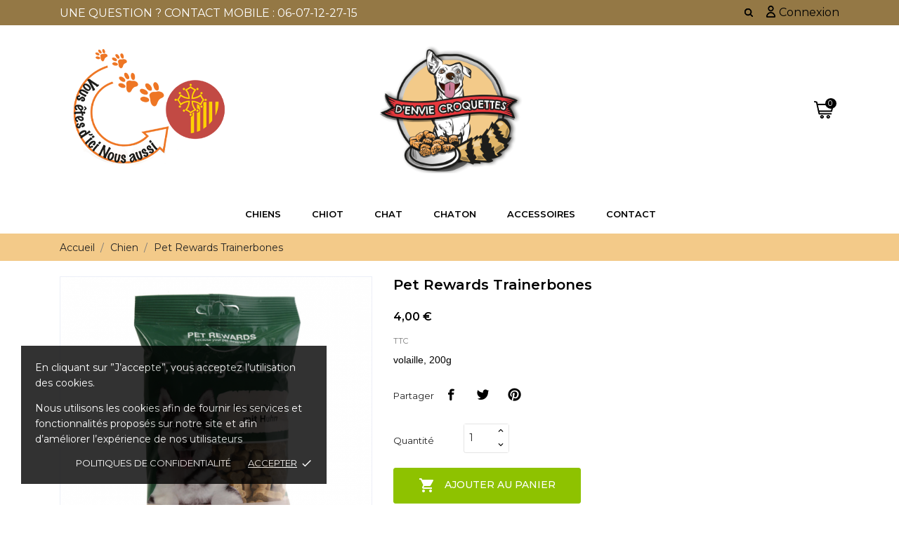

--- FILE ---
content_type: text/html; charset=utf-8
request_url: https://denvie-croquettes.fr/croquettes-pour-chien/97-pet-rewards-trainerbones.html
body_size: 12719
content:
<!doctype html>
<html lang="fr">

  <head>
    
      
  <meta charset="utf-8">


  <meta http-equiv="x-ua-compatible" content="ie=edge">



 <link rel="canonical" href="https://denvie-croquettes.fr/croquettes-pour-chien/97-pet-rewards-trainerbones.html">
 
  <title>Pet Rewards Trainerbones</title>
  <meta name="description" content="volaille, 200g">
  <meta name="keywords" content="">
    


  <meta name="viewport" content="width=device-width, initial-scale=1">



  <link rel="icon" type="image/vnd.microsoft.icon" href="/img/favicon.ico?1605977017">
  <link rel="shortcut icon" type="image/x-icon" href="/img/favicon.ico?1605977017">



    <link rel="stylesheet" href="https://denvie-croquettes.fr/modules/anscrolltop/views/css/ionicons.min.css" type="text/css" media="all">
  <link rel="stylesheet" href="https://denvie-croquettes.fr/themes/mrpet/assets/css/theme.css" type="text/css" media="all">
  <link rel="stylesheet" href="https://denvie-croquettes.fr/themes/mrpet/assets/css/photoswipe.css" type="text/css" media="all">
  <link rel="stylesheet" href="https://denvie-croquettes.fr/themes/mrpet/assets/css/default-skin.css" type="text/css" media="all">
  <link rel="stylesheet" href="//fonts.googleapis.com/css?family=Montserrat:300,400,500,600,700,900&amp;amp;subset=latin-ext,vietnamese" type="text/css" media="all">
  <link rel="stylesheet" href="//fonts.googleapis.com/css?family=Pacifico&amp;amp;subset=latin-ext,vietnamese" type="text/css" media="all">
  <link rel="stylesheet" href="https://denvie-croquettes.fr/themes/mrpet/modules/anblog/views/css/anblog.css" type="text/css" media="all">
  <link rel="stylesheet" href="https://denvie-croquettes.fr/themes/mrpet/modules/an_productattributes/views/css/front.css" type="text/css" media="all">
  <link rel="stylesheet" href="https://denvie-croquettes.fr/js/jquery/ui/themes/base/minified/jquery-ui.min.css" type="text/css" media="all">
  <link rel="stylesheet" href="https://denvie-croquettes.fr/js/jquery/ui/themes/base/minified/jquery.ui.theme.min.css" type="text/css" media="all">
  <link rel="stylesheet" href="https://denvie-croquettes.fr/modules/anproductextratabs/views/css/front.css" type="text/css" media="all">
  <link rel="stylesheet" href="https://denvie-croquettes.fr/modules/anscrolltop/views/css/8386756f785c691b60cf82c21d82ef78.css" type="text/css" media="all">
  <link rel="stylesheet" href="https://denvie-croquettes.fr/modules/an_theme/views/css/4ba733f0cc4c151a29cca861bc92ff9f.css" type="text/css" media="all">
  <link rel="stylesheet" href="https://denvie-croquettes.fr/themes/mrpet/modules/an_megamenu/views/css/front.css" type="text/css" media="all">
  <link rel="stylesheet" href="https://denvie-croquettes.fr/modules/an_wishlist/views/css/front.css" type="text/css" media="all">
  <link rel="stylesheet" href="https://denvie-croquettes.fr/modules/an_wishlist/views/css/magnific-popup.css" type="text/css" media="all">
  <link rel="stylesheet" href="https://denvie-croquettes.fr/modules/an_cookie_popup/views/css/front.css" type="text/css" media="all">
  <link rel="stylesheet" href="https://denvie-croquettes.fr/modules/an_cookie_popup/views/css/137b81b130a9003977a2f513032a738a.css" type="text/css" media="all">
  <link rel="stylesheet" href="https://denvie-croquettes.fr/modules/an_theme/views/css/animate.min.css" type="text/css" media="screen">
  <link rel="stylesheet" href="https://denvie-croquettes.fr/modules/an_theme/views/css/hoveronproducts.css" type="text/css" media="screen">
  <link rel="stylesheet" href="https://denvie-croquettes.fr/modules/an_theme/views/css/sidebarcart.css" type="text/css" media="screen">
  <link rel="stylesheet" href="https://denvie-croquettes.fr/modules/an_theme/views/css/buttons_effect.css" type="text/css" media="screen">
  <link rel="stylesheet" href="https://denvie-croquettes.fr/modules/an_theme/views/css/owl.carousel.min.css" type="text/css" media="screen">
  <link rel="stylesheet" href="https://denvie-croquettes.fr/modules/anthemeblocks/views/templates/front/customtext/css/customtext.css" type="text/css" media="all">
  <link rel="stylesheet" href="https://denvie-croquettes.fr/modules/anthemeblocks/views/css/owl.carousel.min.css" type="text/css" media="all">
  <link rel="stylesheet" href="https://denvie-croquettes.fr/modules/anthemeblocks/views/templates/front/homeslider/css/homeslider.css" type="text/css" media="all">
  <link rel="stylesheet" href="https://denvie-croquettes.fr/modules/anthemeblocks/views/templates/front/categoriesproduct/css/categoriesproduct.css" type="text/css" media="all">
  <link rel="stylesheet" href="https://denvie-croquettes.fr/modules/anthemeblocks/views/templates/front/producttabs/css/producttabs.css" type="text/css" media="all">
  <link rel="stylesheet" href="https://denvie-croquettes.fr/modules/anthemeblocks/views/templates/front/reassurance/css/reassurance.css" type="text/css" media="all">
  <link rel="stylesheet" href="https://denvie-croquettes.fr/modules/anthemeblocks/views/templates/front/reviews/css/reviews.css" type="text/css" media="all">
  <link rel="stylesheet" href="https://denvie-croquettes.fr/modules/anthemeblocks/views/css/front.css" type="text/css" media="all">
  <link rel="stylesheet" href="https://denvie-croquettes.fr/themes/mrpet/assets/css/custom.css" type="text/css" media="all">
  <link rel="stylesheet" href="https://denvie-croquettes.fr/modules/an_theme/views/css/693864509063bd6bf22138c9090057af.css" type="text/css" media="all">




  

  <script type="text/javascript">
        var CONFIG_BACK_COLOR = false;
        var CONFIG_FONT_COLOR = false;
        var CONFIG_SELECTED_BACK_COLOR = false;
        var CONFIG_SELECTED_FONT_COLOR = false;
        var prestashop = {"cart":{"products":[],"totals":{"total":{"type":"total","label":"Total","amount":0,"value":"0,00\u00a0\u20ac"},"total_including_tax":{"type":"total","label":"Total TTC","amount":0,"value":"0,00\u00a0\u20ac"},"total_excluding_tax":{"type":"total","label":"Total HT :","amount":0,"value":"0,00\u00a0\u20ac"}},"subtotals":{"products":{"type":"products","label":"Sous-total","amount":0,"value":"0,00\u00a0\u20ac"},"discounts":null,"shipping":{"type":"shipping","label":"Livraison","amount":0,"value":"gratuit"},"tax":{"type":"tax","label":"Taxes incluses","amount":0,"value":"0,00\u00a0\u20ac"}},"products_count":0,"summary_string":"0 articles","vouchers":{"allowed":0,"added":[]},"discounts":[],"minimalPurchase":0,"minimalPurchaseRequired":""},"currency":{"name":"Euro","iso_code":"EUR","iso_code_num":"978","sign":"\u20ac"},"customer":{"lastname":null,"firstname":null,"email":null,"birthday":null,"newsletter":null,"newsletter_date_add":null,"optin":null,"website":null,"company":null,"siret":null,"ape":null,"is_logged":false,"gender":{"type":null,"name":null},"addresses":[]},"language":{"name":"Fran\u00e7ais (French)","iso_code":"fr","locale":"fr-FR","language_code":"fr","is_rtl":"0","date_format_lite":"d\/m\/Y","date_format_full":"d\/m\/Y H:i:s","id":1},"page":{"title":"","canonical":null,"meta":{"title":"Pet Rewards Trainerbones","description":"volaille, 200g","keywords":"","robots":"index"},"page_name":"product","body_classes":{"lang-fr":true,"lang-rtl":false,"country-FR":true,"currency-EUR":true,"layout-full-width":true,"page-product":true,"tax-display-enabled":true,"product-id-97":true,"product-Pet Rewards Trainerbones":true,"product-id-category-3":true,"product-id-manufacturer-3":true,"product-id-supplier-0":true,"product-available-for-order":true},"admin_notifications":[]},"shop":{"name":"D'envie Croquettes","logo":"\/img\/d-envie-croquettes-logo-1604506091.jpg","stores_icon":"\/img\/logo_stores.png","favicon":"\/img\/favicon.ico"},"urls":{"base_url":"https:\/\/denvie-croquettes.fr\/","current_url":"https:\/\/denvie-croquettes.fr\/croquettes-pour-chien\/97-pet-rewards-trainerbones.html","shop_domain_url":"https:\/\/denvie-croquettes.fr","img_ps_url":"https:\/\/denvie-croquettes.fr\/img\/","img_cat_url":"https:\/\/denvie-croquettes.fr\/img\/c\/","img_lang_url":"https:\/\/denvie-croquettes.fr\/img\/l\/","img_prod_url":"https:\/\/denvie-croquettes.fr\/img\/p\/","img_manu_url":"https:\/\/denvie-croquettes.fr\/img\/m\/","img_sup_url":"https:\/\/denvie-croquettes.fr\/img\/su\/","img_ship_url":"https:\/\/denvie-croquettes.fr\/img\/s\/","img_store_url":"https:\/\/denvie-croquettes.fr\/img\/st\/","img_col_url":"https:\/\/denvie-croquettes.fr\/img\/co\/","img_url":"https:\/\/denvie-croquettes.fr\/themes\/mrpet\/assets\/img\/","css_url":"https:\/\/denvie-croquettes.fr\/themes\/mrpet\/assets\/css\/","js_url":"https:\/\/denvie-croquettes.fr\/themes\/mrpet\/assets\/js\/","pic_url":"https:\/\/denvie-croquettes.fr\/upload\/","pages":{"address":"https:\/\/denvie-croquettes.fr\/adresse","addresses":"https:\/\/denvie-croquettes.fr\/adresses","authentication":"https:\/\/denvie-croquettes.fr\/connexion","cart":"https:\/\/denvie-croquettes.fr\/panier","category":"https:\/\/denvie-croquettes.fr\/index.php?controller=category","cms":"https:\/\/denvie-croquettes.fr\/index.php?controller=cms","contact":"https:\/\/denvie-croquettes.fr\/nous-contacter","discount":"https:\/\/denvie-croquettes.fr\/reduction","guest_tracking":"https:\/\/denvie-croquettes.fr\/suivi-commande-invite","history":"https:\/\/denvie-croquettes.fr\/historique-commandes","identity":"https:\/\/denvie-croquettes.fr\/identite","index":"https:\/\/denvie-croquettes.fr\/","my_account":"https:\/\/denvie-croquettes.fr\/mon-compte","order_confirmation":"https:\/\/denvie-croquettes.fr\/confirmation-commande","order_detail":"https:\/\/denvie-croquettes.fr\/index.php?controller=order-detail","order_follow":"https:\/\/denvie-croquettes.fr\/suivi-commande","order":"https:\/\/denvie-croquettes.fr\/commande","order_return":"https:\/\/denvie-croquettes.fr\/index.php?controller=order-return","order_slip":"https:\/\/denvie-croquettes.fr\/avoirs","pagenotfound":"https:\/\/denvie-croquettes.fr\/page-introuvable","password":"https:\/\/denvie-croquettes.fr\/recuperation-mot-de-passe","pdf_invoice":"https:\/\/denvie-croquettes.fr\/index.php?controller=pdf-invoice","pdf_order_return":"https:\/\/denvie-croquettes.fr\/index.php?controller=pdf-order-return","pdf_order_slip":"https:\/\/denvie-croquettes.fr\/index.php?controller=pdf-order-slip","prices_drop":"https:\/\/denvie-croquettes.fr\/promotions","product":"https:\/\/denvie-croquettes.fr\/index.php?controller=product","search":"https:\/\/denvie-croquettes.fr\/recherche","sitemap":"https:\/\/denvie-croquettes.fr\/plan du site","stores":"https:\/\/denvie-croquettes.fr\/magasins","supplier":"https:\/\/denvie-croquettes.fr\/fournisseur","register":"https:\/\/denvie-croquettes.fr\/connexion?create_account=1","order_login":"https:\/\/denvie-croquettes.fr\/commande?login=1"},"alternative_langs":{"fr":"https:\/\/denvie-croquettes.fr\/croquettes-pour-chien\/97-pet-rewards-trainerbones.html"},"theme_assets":"\/themes\/mrpet\/assets\/","actions":{"logout":"https:\/\/denvie-croquettes.fr\/?mylogout="},"no_picture_image":{"bySize":{"slider_photo":{"url":"https:\/\/denvie-croquettes.fr\/img\/p\/fr-default-slider_photo.jpg","width":97,"height":97},"small_default":{"url":"https:\/\/denvie-croquettes.fr\/img\/p\/fr-default-small_default.jpg","width":98,"height":98},"slider_small_default":{"url":"https:\/\/denvie-croquettes.fr\/img\/p\/fr-default-slider_small_default.jpg","width":100,"height":100},"menu_default":{"url":"https:\/\/denvie-croquettes.fr\/img\/p\/fr-default-menu_default.jpg","width":98,"height":130},"cart_default":{"url":"https:\/\/denvie-croquettes.fr\/img\/p\/fr-default-cart_default.jpg","width":125,"height":125},"home_default":{"url":"https:\/\/denvie-croquettes.fr\/img\/p\/fr-default-home_default.jpg","width":253,"height":253},"medium_default":{"url":"https:\/\/denvie-croquettes.fr\/img\/p\/fr-default-medium_default.jpg","width":452,"height":452},"full_default":{"url":"https:\/\/denvie-croquettes.fr\/img\/p\/fr-default-full_default.jpg","width":800,"height":800},"large_default":{"url":"https:\/\/denvie-croquettes.fr\/img\/p\/fr-default-large_default.jpg","width":800,"height":800}},"small":{"url":"https:\/\/denvie-croquettes.fr\/img\/p\/fr-default-slider_photo.jpg","width":97,"height":97},"medium":{"url":"https:\/\/denvie-croquettes.fr\/img\/p\/fr-default-cart_default.jpg","width":125,"height":125},"large":{"url":"https:\/\/denvie-croquettes.fr\/img\/p\/fr-default-large_default.jpg","width":800,"height":800},"legend":""}},"configuration":{"display_taxes_label":true,"display_prices_tax_incl":true,"is_catalog":false,"show_prices":true,"opt_in":{"partner":true},"quantity_discount":{"type":"discount","label":"Remise"},"voucher_enabled":0,"return_enabled":0},"field_required":[],"breadcrumb":{"links":[{"title":"Accueil","url":"https:\/\/denvie-croquettes.fr\/"},{"title":"Chien","url":"https:\/\/denvie-croquettes.fr\/3-croquettes-pour-chien"},{"title":"Pet Rewards Trainerbones","url":"https:\/\/denvie-croquettes.fr\/croquettes-pour-chien\/97-pet-rewards-trainerbones.html"}],"count":3},"link":{"protocol_link":"https:\/\/","protocol_content":"https:\/\/"},"time":1769146234,"static_token":"9d926bccb03f20a644f0e43297e5b403","token":"038bff59253c3e8779255c66a3afd37c"};
        var psemailsubscription_subscription = "https:\/\/denvie-croquettes.fr\/module\/ps_emailsubscription\/subscription";
        var tab_type = "tabs";
      </script>



  <!-- emarketing start -->





<!-- emarketing end --><script>
	var an_productattributes = {
		controller: "https://denvie-croquettes.fr/module/an_productattributes/ajax",
		config: JSON.parse('{\"type_view\":\"standart\",\"display_add_to_cart\":\"1\",\"display_quantity\":\"1\",\"display_labels\":\"0\",\"product_miniature\":\".js-product-miniature\",\"thumbnail_container\":\".thumbnail-container\",\"price\":\".price\",\"regular_price\":\".regular-price\",\"product_price_and_shipping\":\".product-price-and-shipping\",\"separator\":\" \\/ \",\"background_sold_out\":\"#ffc427\",\"color_sold_out\":\"#ffffff\",\"background_sale\":\"#e53d60\",\"color_sale\":\"#ffffff\",\"display_prices\":\"1\"}'),
	}
</script><div class="notification_cookie">
    <div class="notification_cookie-content">
        <p>En cliquant sur ”J’accepte”, vous acceptez l’utilisation des cookies.</p>
<p>Nous utilisons les cookies afin de fournir les services et fonctionnalités proposés sur notre site et afin d’améliorer l’expérience de nos utilisateurs</p>        <div class="notification_cookie-action">
                            <a href="https://denvie-croquettes.fr/content/3-conditions-utilisation" class="notification_cookie-link">Politiques de confidentialité</a>
                        <span class="notification_cookie-accept">Accepter<i class="material-icons">done</i></span>
        </div>
    </div>
</div>



    
 <meta property="og:type" content="product">
 <meta property="og:url" content="https://denvie-croquettes.fr/croquettes-pour-chien/97-pet-rewards-trainerbones.html">
 <meta property="og:title" content="Pet Rewards Trainerbones">
 <meta property="og:site_name" content="D&#039;envie Croquettes">
 <meta property="og:description" content="volaille, 200g">
 <meta property="og:image" content="https://denvie-croquettes.fr/157-large_default/pet-rewards-trainerbones.jpg">
 <meta property="product:pretax_price:amount" content="3.333333">
 <meta property="product:pretax_price:currency" content="EUR">
 <meta property="product:price:amount" content="4">
 <meta property="product:price:currency" content="EUR">
  
  </head>

  <body id="product" class="lang-fr country-fr currency-eur layout-full-width page-product tax-display-enabled product-id-97 product-pet-rewards-trainerbones product-id-category-3 product-id-manufacturer-3 product-id-supplier-0 product-available-for-order  mCustomScrollbar"   >

    
      
    

    <main>
      
              

      <header id="header">
        
             
      

  
    <div class="header-banner">
      
    </div>
  

<div class="searchNav container">
   <div class="dropdown-search">
    <!-- Block search module TOP -->
<div id="_desktop_search">
<div id="search_widget" class="search-widget" data-search-controller-url="//denvie-croquettes.fr/recherche">
   
    <div class="search-btn-close">
        <i class="search-clear"></i>
    </div>
    
<div class="form-search-widget" data-search-controller-url="//denvie-croquettes.fr/recherche">
	<form method="get" action="//denvie-croquettes.fr/recherche" class="form-search">
		<input type="hidden" name="controller" value="search">
		<input type="text" name="s" value="" placeholder="Rechercher" aria-label="Rechercher">
		<button type="submit">
			<i class="search-icon-nav"></i>
      <span class="hidden-xl-down">Rechercher</span>
		</button>
	</form>
</div>

</div>
</div>
<!-- /Block search module TOP -->

    </div>
</div>

  
    <nav class="header-nav tablet-v">
      <div class="container">
          <div class="row">
            <div class="hidden-sm-down header-nav-inside vertical-center">
              <div class="col-md-6 col-xs-12" >
                <div id="_desktop_contact_link">
  <div id="contact-link">
                UNE QUESTION ? CONTACT MOBILE : <span>06-07-12-27-15</span>
      </div>
</div>

              </div>
              <div class="col-md-6 right-nav">
                  <div id="search_widget">
                  <i class="search-icon-nav search-button open-icon" style="display: block;"></i>
                  </div>
                  <div id="_desktop_user_info">
  <div class="user-info">
          <a
        href="https://denvie-croquettes.fr/mon-compte"
        title="Identifiez-vous"
        rel="nofollow"
      >
        <i class="user-icon"></i>
        <span>Connexion</span>
      </a>
      </div>
</div>

              </div>
            </div>
            <div class="hidden-md-up text-sm-center mobile">
              <div class="float-xs-left" id="menu-icon">
                <i class="material-icons d-inline">&#xE5D2;</i>
              </div>
              <div class="float-xs-right" id="_mobile_cart"></div>
              <div class="top-logo" id="_mobile_logo"></div>
              <div class="pull-xs-right" id="_mobile_search"></div>
              <div class="clearfix"></div>
            </div>
          </div>
      </div>
    </nav>
  

  
    <div class="header-top tablet-v" data-mobilemenu='768'>
      <div class="container">
        <div class="row vertical-center header-top-wrapper">
          <div class="col-md-4 hidden-sm-down"><img src="https://denvie-croquettes.fr/img/cms/logo-header.png"/></div>
          <div class="col-md-4 hidden-sm-down" id="_desktop_logo">
            <a href="https://denvie-croquettes.fr/">
              <img class="logo img-responsive" src="/img/d-envie-croquettes-logo-1604506091.jpg" alt="D&#039;envie Croquettes">
            </a>
          </div>
          <div class="col-md-4">
              <div class="navCart">
<div id="_desktop_cart">
  <div class="blockcart cart-preview js-sidebar-cart-trigger inactive" data-refresh-url="//denvie-croquettes.fr/module/ps_shoppingcart/ajax">
    <div class="header">
        <a class="blockcart-link" rel="nofollow" href="//denvie-croquettes.fr/panier?action=show">
          <i class="shopping-cart"></i>
          <span class="cart-products-count">0</span>
        </a>
    </div>
    <div class="cart-dropdown js-cart-source hidden-xs-up">
      <div class="cart-dropdown-wrapper">
        <div class="cart-title">
          <h4 class="text-center">Panier</h4>
        </div>
                  <div class="no-items">
            Il n'y a plus d'articles dans votre panier
          </div>
              </div>
    </div>

  </div>
</div>
</div>
          </div>
          <div class="col-md-12 col-xs-12 position-static">
            <div class="row vertical-center">
              <div class="amega-menu hidden-sm-down">
<div id="amegamenu" class="">
  <ul class="anav-top">
    <li class="amenu-item mm-1 ">
    <a href="https://denvie-croquettes.fr/3-croquettes-pour-chien" class="amenu-link">      Chiens
          </a>
      </li>
    <li class="amenu-item mm-2 ">
    <a href="https://denvie-croquettes.fr/6-croquettes-pour-chiot" class="amenu-link">      Chiot
          </a>
      </li>
    <li class="amenu-item mm-3 ">
    <a href="https://denvie-croquettes.fr/9-croquettes-pour-chat" class="amenu-link">      Chat
          </a>
      </li>
    <li class="amenu-item mm-4 ">
    <a href="https://denvie-croquettes.fr/10-craquettes-pour-chaton" class="amenu-link">      Chaton
          </a>
      </li>
    <li class="amenu-item mm-7 ">
    <a href="https://denvie-croquettes.fr/12-accessoires" class="amenu-link">      Accessoires
          </a>
      </li>
    <li class="amenu-item mm-6 ">
    <a href="https://denvie-croquettes.fr/nous-contacter" class="amenu-link">      Contact
          </a>
      </li>
    </ul>
</div>
</div>

              <div class="clearfix"></div>
            </div>
          </div>
        </div>
        <div class="amegamenu_mobile-cover"></div>
            <div class="amegamenu_mobile-modal">
              <div id="mobile_top_menu_wrapper" class="row hidden-lg-up" data-level="0">
                <div class="mobile-menu-header">
                  <div class="megamenu_mobile-btn-back">
                      <svg
                      xmlns="http://www.w3.org/2000/svg"
                      xmlns:xlink="http://www.w3.org/1999/xlink"
                      width="26px" height="12px">
                     <path fill-rule="evenodd"  fill="rgb(0, 0, 0)"
                      d="M25.969,6.346 C25.969,5.996 25.678,5.713 25.319,5.713 L3.179,5.713 L7.071,1.921 C7.324,1.673 7.324,1.277 7.071,1.029 C6.817,0.782 6.410,0.782 6.156,1.029 L1.159,5.898 C0.905,6.145 0.905,6.542 1.159,6.789 L6.156,11.658 C6.283,11.782 6.447,11.844 6.616,11.844 C6.785,11.844 6.949,11.782 7.076,11.658 C7.330,11.411 7.330,11.014 7.076,10.767 L3.184,6.975 L25.329,6.975 C25.678,6.975 25.969,6.697 25.969,6.346 Z"/>
                     </svg>
                  </div>
                  <div class="megamenu_mobile-btn-close">
                    <svg
                    xmlns="http://www.w3.org/2000/svg"
                    xmlns:xlink="http://www.w3.org/1999/xlink"
                    width="16px" height="16px">
                    <path fill-rule="evenodd"  fill="rgb(0, 0, 0)"
                    d="M16.002,0.726 L15.274,-0.002 L8.000,7.273 L0.725,-0.002 L-0.002,0.726 L7.273,8.000 L-0.002,15.274 L0.725,16.002 L8.000,8.727 L15.274,16.002 L16.002,15.274 L8.727,8.000 L16.002,0.726 Z"/>
                    </svg>
                  </div>

                </div>
                  <div class="js-top-menu mobile" id="_mobile_top_menu"></div>
                  <div class="js-top-menu-bottom">
                    <div class="mobile-menu-fixed">
                                    <div class="mobile-amega-menu">
    
    <div id="mobile-amegamenu">
      <ul class="anav-top anav-mobile">
            <li class="amenu-item mm-1 ">
        <div class=" mobile-item-nodropdown">
        <a href="https://denvie-croquettes.fr/3-croquettes-pour-chien" class="amenu-link">          <span>Chiens</span>
                            </a>                    </div>
              </li>
            <li class="amenu-item mm-2 ">
        <div class=" mobile-item-nodropdown">
        <a href="https://denvie-croquettes.fr/6-croquettes-pour-chiot" class="amenu-link">          <span>Chiot</span>
                            </a>                    </div>
              </li>
            <li class="amenu-item mm-3 ">
        <div class=" mobile-item-nodropdown">
        <a href="https://denvie-croquettes.fr/9-croquettes-pour-chat" class="amenu-link">          <span>Chat</span>
                            </a>                    </div>
              </li>
            <li class="amenu-item mm-4 ">
        <div class=" mobile-item-nodropdown">
        <a href="https://denvie-croquettes.fr/10-craquettes-pour-chaton" class="amenu-link">          <span>Chaton</span>
                            </a>                    </div>
              </li>
            <li class="amenu-item mm-7 ">
        <div class=" mobile-item-nodropdown">
        <a href="https://denvie-croquettes.fr/12-accessoires" class="amenu-link">          <span>Accessoires</span>
                            </a>                    </div>
              </li>
            <li class="amenu-item mm-6 ">
        <div class=" mobile-item-nodropdown">
        <a href="https://denvie-croquettes.fr/nous-contacter" class="amenu-link">          <span>Contact</span>
                            </a>                    </div>
              </li>
            </ul>
    </div>
    </div>
        


                      <div  id="_mobile_clientservice"></div>
                      <div id="_mobile_an_wishlist"></div>
                      <div class="mobile-lang-and-cur">
                        <div id="_mobile_currency_selector"></div>
                        <div id="_mobile_language_selector"></div>
                        <div  id="_mobile_user_info"></div>
                      </div>
                    </div>
                  </div>
              </div>
            </div>
      </div>
    </div>
    
  

    

               
      </header>

      
        
<aside id="notifications">
  <div class="container">
    
    
    
      </div>
</aside>
      

      <div class="breadcrumb-wrapper">
        
          <div class="container">
  <nav data-depth="3" class="breadcrumb hidden-sm-down">
    <ol itemscope itemtype="http://schema.org/BreadcrumbList">
              
          <li itemprop="itemListElement" itemscope itemtype="http://schema.org/ListItem">
            <a itemprop="item" href="https://denvie-croquettes.fr/">
              <span itemprop="name">Accueil</span>
            </a>
            <meta itemprop="position" content="1">
          </li>
        
              
          <li itemprop="itemListElement" itemscope itemtype="http://schema.org/ListItem">
            <a itemprop="item" href="https://denvie-croquettes.fr/3-croquettes-pour-chien">
              <span itemprop="name">Chien</span>
            </a>
            <meta itemprop="position" content="2">
          </li>
        
              
          <li itemprop="itemListElement" itemscope itemtype="http://schema.org/ListItem">
            <a itemprop="item" href="https://denvie-croquettes.fr/croquettes-pour-chien/97-pet-rewards-trainerbones.html">
              <span itemprop="name">Pet Rewards Trainerbones</span>
            </a>
            <meta itemprop="position" content="3">
          </li>
        
          </ol>
  </nav>
</div>
        
      </div>
      <section id="wrapper">
                
                <div class="container">
          <div  >
            

            
  <div id="content-wrapper">
    
    

 <section id="main" itemscope itemtype="https://schema.org/Product">
  <meta itemprop="url" content="https://denvie-croquettes.fr/croquettes-pour-chien/97-pet-rewards-trainerbones.html">

  <div class="row">
    <div class="col-lg-5 col-md-12">
      
      <section class="page-content" id="content">
        
        
        <ul class="product-flags">
                            </ul>
        

        
        <div class="images-container">
  
    <div class="product-cover">
      <img class="js-qv-product-cover" src="https://denvie-croquettes.fr/157-large_default/pet-rewards-trainerbones.jpg" alt="" title="" style="width:100%;" itemprop="image">
              
      <a href="https://denvie-croquettes.fr/croquettes-pour-chien/97-pet-rewards-trainerbones.html">
        <ul class="product-flags">
                         


        </ul>
      </a>
      
      <div id="zoom-in-slider" class="layer hidden-sm-down">
        <i class="material-icons zoom-in">&#xe3b5;</i>
      </div>
    </div>
  

  
    <div class="js-qv-mask mask">
      <ul class="product-images js-qv-product-images owl-carousel owl-theme" id='js-qv-slider'>
                  <li class="thumb-container">
            <img
              class="thumb js-thumb  selected "
              data-image-medium-src="https://denvie-croquettes.fr/157-medium_default/pet-rewards-trainerbones.jpg"
              data-image-large-src="https://denvie-croquettes.fr/157-large_default/pet-rewards-trainerbones.jpg"
              src="https://denvie-croquettes.fr/157-slider_photo/pet-rewards-trainerbones.jpg"
              alt=""
              title=""
              width="100"
              itemprop="image"
              data-width="800"
              data-height="800"
            >
          </li>
              </ul>
    </div>
  

</div>

        
        <div class="scroll-box-arrows">
          <i class="material-icons left">&#xE314;</i>
          <i class="material-icons right">&#xE315;</i>
        </div>

        
      </section>
      
    </div>
    <div class="col-lg-7 col-md-12">
      
      
      <h1 class="h1" itemprop="name">Pet Rewards Trainerbones</h1>
      
      
      
        <div class="product-prices">
    
          

    
      <div
        class="product-price h5 "
        itemprop="offers"
        itemscope
        itemtype="https://schema.org/Offer"
      >
        <link itemprop="availability" href="https://schema.org/InStock"/>
                <meta itemprop="priceCurrency" content="">

        <div class="current-price">
          <span itemprop="price" content="4">4,00 €</span>

                  </div>

        
                  
      </div>
    

    
          

    
          

    
          

    

    <div class="tax-shipping-delivery-label">
              TTC
            
      
	                      	      </div>
  </div>
      

      <div class="product-information">
        <div class="product-desc">
          
          <div id="product-description-short-97" itemprop="description"><p><span style="font-family:Arial;white-space:pre-wrap;background-color:#ffffff;">volaille, 200g</span></p></div>
          
          
                    
          
          <div class="product-additional-info">
  
      <div class="social-sharing">
      <span>Partager</span>
      <ul>
                  <li class="facebook">
            <a href="https://www.facebook.com/sharer.php?u=https%3A%2F%2Fdenvie-croquettes.fr%2Fcroquettes-pour-chien%2F97-pet-rewards-trainerbones.html" title="Partager" target="_blank">
              <span class="anicon-facebook"></span>
              <span class="social-sharing-label">Partager</span>
            </a>
          </li>
                  <li class="twitter">
            <a href="https://twitter.com/intent/tweet?text=Pet+Rewards+Trainerbones https%3A%2F%2Fdenvie-croquettes.fr%2Fcroquettes-pour-chien%2F97-pet-rewards-trainerbones.html" title="Tweet" target="_blank">
              <span class="anicon-twitter"></span>
              <span class="social-sharing-label">Tweet</span>
            </a>
          </li>
                  <li class="pinterest">
            <a href="https://www.pinterest.com/pin/create/button/?media=https%3A%2F%2Fdenvie-croquettes.fr%2F157%2Fpet-rewards-trainerbones.jpg&amp;url=https%3A%2F%2Fdenvie-croquettes.fr%2Fcroquettes-pour-chien%2F97-pet-rewards-trainerbones.html" title="Pinterest" target="_blank">
              <span class="anicon-pinterest"></span>
              <span class="social-sharing-label">Pinterest</span>
            </a>
          </li>
              </ul>
    </div>
  
</div>
          
        </div>

        <div class="product-actions">
          
          <form action="https://denvie-croquettes.fr/panier" method="post" id="add-to-cart-or-refresh">
            <input type="hidden" name="token" value="9d926bccb03f20a644f0e43297e5b403">
            <input type="hidden" name="id_product" value="97" id="product_page_product_id">
            <input type="hidden" name="id_customization" value="0" id="product_customization_id">

            
            <div class="product-variants">
  </div>
            

            
                        

            
            <section class="product-discounts">
  </section>
            

            
            <div class="product-add-to-cart">
  

    
      <div class="product-quantity product-variants-item clearfix">
        <span class="control-label">Quantité</span>
        <div class="qty">
          <input
            type="text"
            name="qty"
            id="quantity_wanted"
            value="1"
            class="input-group"
            min="1"
            aria-label="Quantité"
          >
        </div>
      </div>

      <div class='quantity_availability'>
        <div class="add">
          <button
            class="btn btn-primary add-to-cart"
            data-button-action="add-to-cart"
            type="submit"
                      >
            <i class="material-icons shopping-cart">&#xE547;</i>
            Ajouter au panier
          </button>
        </div>
      </div>
    

    
      <span id="product-availability">
              </span>
    
    
    
      <p class="product-minimal-quantity">
              </p>
    
  </div>
            

            
            <input class="product-refresh ps-hidden-by-js" name="refresh" type="submit" value="Rafraîchir">
            
          </form>
          

        </div>

        
        <div class="customtext"><p><img src="https://denvie-croquettes.fr/img/cms/banner-2_1.png" alt="" width="100%" height="auto" /></p></div>
        
      </div>
    </div>
  </div>

  
  <div class="tabs">
    <ul class="nav nav-tabs" role="tablist">
            <li class="nav-item">
       <a
       class="nav-link active"
       data-toggle="tab"
       href="#description"
       role="tab"
       aria-controls="description"
        aria-selected="true">Description</a>
     </li>
          <li class="nav-item">
      <a
      class="nav-link"
      data-toggle="tab"
      href="#product-details"
      role="tab"
      aria-controls="product-details"
      >Détails du produit</a>
    </li>
          </ul>

  <div class="tab-content" id="tab-content">
   <div class="tab-pane fade in active" id="description" role="tabpanel">
     
     <div class="product-description"><p><span style="font-family:Arial;white-space:pre-wrap;background-color:#ffffff;">• à base de céréales • à base de viande et de sous-produits animaux (min. 4 % de poulet) • huiles et graisses • Minéraux</span></p></div>
     
   </div>

   
   <div class="tab-pane fade"
     id="product-details"
     data-product="{&quot;id_shop_default&quot;:&quot;1&quot;,&quot;id_manufacturer&quot;:&quot;3&quot;,&quot;id_supplier&quot;:&quot;0&quot;,&quot;reference&quot;:&quot;80717&quot;,&quot;is_virtual&quot;:&quot;0&quot;,&quot;delivery_in_stock&quot;:&quot;&quot;,&quot;delivery_out_stock&quot;:&quot;&quot;,&quot;id_category_default&quot;:&quot;3&quot;,&quot;on_sale&quot;:&quot;0&quot;,&quot;online_only&quot;:&quot;0&quot;,&quot;ecotax&quot;:0,&quot;minimal_quantity&quot;:&quot;1&quot;,&quot;low_stock_threshold&quot;:null,&quot;low_stock_alert&quot;:&quot;0&quot;,&quot;price&quot;:&quot;4,00\u00a0\u20ac&quot;,&quot;unity&quot;:&quot;&quot;,&quot;unit_price_ratio&quot;:&quot;0.000000&quot;,&quot;additional_shipping_cost&quot;:&quot;0.00&quot;,&quot;customizable&quot;:&quot;0&quot;,&quot;text_fields&quot;:&quot;0&quot;,&quot;uploadable_files&quot;:&quot;0&quot;,&quot;redirect_type&quot;:&quot;301-category&quot;,&quot;id_type_redirected&quot;:&quot;0&quot;,&quot;available_for_order&quot;:&quot;1&quot;,&quot;available_date&quot;:&quot;0000-00-00&quot;,&quot;show_condition&quot;:&quot;0&quot;,&quot;condition&quot;:&quot;new&quot;,&quot;show_price&quot;:&quot;1&quot;,&quot;indexed&quot;:&quot;1&quot;,&quot;visibility&quot;:&quot;both&quot;,&quot;cache_default_attribute&quot;:&quot;0&quot;,&quot;advanced_stock_management&quot;:&quot;0&quot;,&quot;date_add&quot;:&quot;2021-04-15 15:59:11&quot;,&quot;date_upd&quot;:&quot;2021-11-12 14:37:17&quot;,&quot;pack_stock_type&quot;:&quot;3&quot;,&quot;meta_description&quot;:&quot;&quot;,&quot;meta_keywords&quot;:&quot;&quot;,&quot;meta_title&quot;:&quot;&quot;,&quot;link_rewrite&quot;:&quot;pet-rewards-trainerbones&quot;,&quot;name&quot;:&quot;Pet Rewards Trainerbones&quot;,&quot;description&quot;:&quot;&lt;p&gt;&lt;span style=\&quot;font-family:Arial;white-space:pre-wrap;background-color:#ffffff;\&quot;&gt;\u2022 \u00e0 base de c\u00e9r\u00e9ales \u2022 \u00e0 base de viande et de sous-produits animaux (min. 4\u00a0% de poulet) \u2022 huiles et graisses \u2022 Min\u00e9raux&lt;\/span&gt;&lt;\/p&gt;&quot;,&quot;description_short&quot;:&quot;&lt;p&gt;&lt;span style=\&quot;font-family:Arial;white-space:pre-wrap;background-color:#ffffff;\&quot;&gt;volaille, 200g&lt;\/span&gt;&lt;\/p&gt;&quot;,&quot;available_now&quot;:&quot;&quot;,&quot;available_later&quot;:&quot;&quot;,&quot;id&quot;:97,&quot;id_product&quot;:97,&quot;out_of_stock&quot;:2,&quot;new&quot;:0,&quot;id_product_attribute&quot;:&quot;0&quot;,&quot;quantity_wanted&quot;:1,&quot;extraContent&quot;:[],&quot;allow_oosp&quot;:0,&quot;category&quot;:&quot;croquettes-pour-chien&quot;,&quot;category_name&quot;:&quot;Chien&quot;,&quot;link&quot;:&quot;https:\/\/denvie-croquettes.fr\/croquettes-pour-chien\/97-pet-rewards-trainerbones.html&quot;,&quot;attribute_price&quot;:0,&quot;price_tax_exc&quot;:3.333333,&quot;price_without_reduction&quot;:4,&quot;reduction&quot;:0,&quot;specific_prices&quot;:[],&quot;quantity&quot;:49,&quot;quantity_all_versions&quot;:49,&quot;id_image&quot;:&quot;fr-default&quot;,&quot;features&quot;:[{&quot;name&quot;:&quot;Gamme&quot;,&quot;value&quot;:&quot;Training snacks&quot;,&quot;id_feature&quot;:&quot;1&quot;,&quot;position&quot;:&quot;0&quot;}],&quot;attachments&quot;:[],&quot;virtual&quot;:0,&quot;pack&quot;:0,&quot;packItems&quot;:[],&quot;nopackprice&quot;:0,&quot;customization_required&quot;:false,&quot;rate&quot;:20,&quot;tax_name&quot;:&quot;TVA FR 20%&quot;,&quot;ecotax_rate&quot;:0,&quot;unit_price&quot;:&quot;&quot;,&quot;customizations&quot;:{&quot;fields&quot;:[]},&quot;id_customization&quot;:0,&quot;is_customizable&quot;:false,&quot;show_quantities&quot;:true,&quot;quantity_label&quot;:&quot;Produits&quot;,&quot;quantity_discounts&quot;:[],&quot;customer_group_discount&quot;:0,&quot;images&quot;:[{&quot;bySize&quot;:{&quot;slider_photo&quot;:{&quot;url&quot;:&quot;https:\/\/denvie-croquettes.fr\/157-slider_photo\/pet-rewards-trainerbones.jpg&quot;,&quot;width&quot;:97,&quot;height&quot;:97},&quot;small_default&quot;:{&quot;url&quot;:&quot;https:\/\/denvie-croquettes.fr\/157-small_default\/pet-rewards-trainerbones.jpg&quot;,&quot;width&quot;:98,&quot;height&quot;:98},&quot;slider_small_default&quot;:{&quot;url&quot;:&quot;https:\/\/denvie-croquettes.fr\/157-slider_small_default\/pet-rewards-trainerbones.jpg&quot;,&quot;width&quot;:100,&quot;height&quot;:100},&quot;menu_default&quot;:{&quot;url&quot;:&quot;https:\/\/denvie-croquettes.fr\/157-menu_default\/pet-rewards-trainerbones.jpg&quot;,&quot;width&quot;:98,&quot;height&quot;:130},&quot;cart_default&quot;:{&quot;url&quot;:&quot;https:\/\/denvie-croquettes.fr\/157-cart_default\/pet-rewards-trainerbones.jpg&quot;,&quot;width&quot;:125,&quot;height&quot;:125},&quot;home_default&quot;:{&quot;url&quot;:&quot;https:\/\/denvie-croquettes.fr\/157-home_default\/pet-rewards-trainerbones.jpg&quot;,&quot;width&quot;:253,&quot;height&quot;:253},&quot;medium_default&quot;:{&quot;url&quot;:&quot;https:\/\/denvie-croquettes.fr\/157-medium_default\/pet-rewards-trainerbones.jpg&quot;,&quot;width&quot;:452,&quot;height&quot;:452},&quot;full_default&quot;:{&quot;url&quot;:&quot;https:\/\/denvie-croquettes.fr\/157-full_default\/pet-rewards-trainerbones.jpg&quot;,&quot;width&quot;:800,&quot;height&quot;:800},&quot;large_default&quot;:{&quot;url&quot;:&quot;https:\/\/denvie-croquettes.fr\/157-large_default\/pet-rewards-trainerbones.jpg&quot;,&quot;width&quot;:800,&quot;height&quot;:800}},&quot;small&quot;:{&quot;url&quot;:&quot;https:\/\/denvie-croquettes.fr\/157-slider_photo\/pet-rewards-trainerbones.jpg&quot;,&quot;width&quot;:97,&quot;height&quot;:97},&quot;medium&quot;:{&quot;url&quot;:&quot;https:\/\/denvie-croquettes.fr\/157-cart_default\/pet-rewards-trainerbones.jpg&quot;,&quot;width&quot;:125,&quot;height&quot;:125},&quot;large&quot;:{&quot;url&quot;:&quot;https:\/\/denvie-croquettes.fr\/157-large_default\/pet-rewards-trainerbones.jpg&quot;,&quot;width&quot;:800,&quot;height&quot;:800},&quot;legend&quot;:&quot;&quot;,&quot;cover&quot;:&quot;1&quot;,&quot;id_image&quot;:&quot;157&quot;,&quot;position&quot;:&quot;1&quot;,&quot;associatedVariants&quot;:[]}],&quot;cover&quot;:{&quot;bySize&quot;:{&quot;slider_photo&quot;:{&quot;url&quot;:&quot;https:\/\/denvie-croquettes.fr\/157-slider_photo\/pet-rewards-trainerbones.jpg&quot;,&quot;width&quot;:97,&quot;height&quot;:97},&quot;small_default&quot;:{&quot;url&quot;:&quot;https:\/\/denvie-croquettes.fr\/157-small_default\/pet-rewards-trainerbones.jpg&quot;,&quot;width&quot;:98,&quot;height&quot;:98},&quot;slider_small_default&quot;:{&quot;url&quot;:&quot;https:\/\/denvie-croquettes.fr\/157-slider_small_default\/pet-rewards-trainerbones.jpg&quot;,&quot;width&quot;:100,&quot;height&quot;:100},&quot;menu_default&quot;:{&quot;url&quot;:&quot;https:\/\/denvie-croquettes.fr\/157-menu_default\/pet-rewards-trainerbones.jpg&quot;,&quot;width&quot;:98,&quot;height&quot;:130},&quot;cart_default&quot;:{&quot;url&quot;:&quot;https:\/\/denvie-croquettes.fr\/157-cart_default\/pet-rewards-trainerbones.jpg&quot;,&quot;width&quot;:125,&quot;height&quot;:125},&quot;home_default&quot;:{&quot;url&quot;:&quot;https:\/\/denvie-croquettes.fr\/157-home_default\/pet-rewards-trainerbones.jpg&quot;,&quot;width&quot;:253,&quot;height&quot;:253},&quot;medium_default&quot;:{&quot;url&quot;:&quot;https:\/\/denvie-croquettes.fr\/157-medium_default\/pet-rewards-trainerbones.jpg&quot;,&quot;width&quot;:452,&quot;height&quot;:452},&quot;full_default&quot;:{&quot;url&quot;:&quot;https:\/\/denvie-croquettes.fr\/157-full_default\/pet-rewards-trainerbones.jpg&quot;,&quot;width&quot;:800,&quot;height&quot;:800},&quot;large_default&quot;:{&quot;url&quot;:&quot;https:\/\/denvie-croquettes.fr\/157-large_default\/pet-rewards-trainerbones.jpg&quot;,&quot;width&quot;:800,&quot;height&quot;:800}},&quot;small&quot;:{&quot;url&quot;:&quot;https:\/\/denvie-croquettes.fr\/157-slider_photo\/pet-rewards-trainerbones.jpg&quot;,&quot;width&quot;:97,&quot;height&quot;:97},&quot;medium&quot;:{&quot;url&quot;:&quot;https:\/\/denvie-croquettes.fr\/157-cart_default\/pet-rewards-trainerbones.jpg&quot;,&quot;width&quot;:125,&quot;height&quot;:125},&quot;large&quot;:{&quot;url&quot;:&quot;https:\/\/denvie-croquettes.fr\/157-large_default\/pet-rewards-trainerbones.jpg&quot;,&quot;width&quot;:800,&quot;height&quot;:800},&quot;legend&quot;:&quot;&quot;,&quot;cover&quot;:&quot;1&quot;,&quot;id_image&quot;:&quot;157&quot;,&quot;position&quot;:&quot;1&quot;,&quot;associatedVariants&quot;:[]},&quot;has_discount&quot;:false,&quot;discount_type&quot;:null,&quot;discount_percentage&quot;:null,&quot;discount_percentage_absolute&quot;:null,&quot;discount_amount&quot;:null,&quot;discount_amount_to_display&quot;:null,&quot;price_amount&quot;:4,&quot;unit_price_full&quot;:&quot;&quot;,&quot;show_availability&quot;:true,&quot;availability_date&quot;:null,&quot;availability_message&quot;:&quot;&quot;,&quot;availability&quot;:&quot;available&quot;}"
     role="tabpanel"
  >
  
          <div class="product-manufacturer">
                  <a href="https://denvie-croquettes.fr/brand/3-kerbl">
            <img src="https://denvie-croquettes.fr/img/m/3.jpg" class="img img-thumbnail manufacturer-logo" alt="Kerbl">
          </a>
              </div>
              <div class="product-reference">
        <label class="label">Référence </label>
        <span itemprop="sku">80717</span>
      </div>
      

  
          <div class="product-quantities">
        <label class="label">En stock</label>
        <span data-stock="49" data-allow-oosp="0">49 Produits</span>
      </div>
      

  
      

  
    <div class="product-out-of-stock">
      
    </div>
  

  
          <section class="product-features">
        <h3 class="h6">Fiche technique</h3>
        <dl class="data-sheet">
                      <dt class="name">Gamme</dt>
            <dd class="value">Training snacks</dd>
                  </dl>
      </section>
      

    
          <section class="product-features">
        <h3 class="h6">Références spécifiques</h3>
          <dl class="data-sheet">
                      </dl>
      </section>
      

  
      
</div>
   

   
        

        </div>  
 </div>
 

 
 

<div class="pswp" tabindex="-1" role="dialog" aria-hidden="true">
  <div class="pswp__bg"></div>
  <div class="pswp__scroll-wrap">
    <div class="pswp__container">
      <div class="pswp__item"></div>
      <div class="pswp__item"></div>
      <div class="pswp__item"></div>
    </div>
    <div class="pswp__ui pswp__ui--hidden">
      <div class="pswp__top-bar">
        <div class="pswp__counter"></div>
        <button class="pswp__button pswp__button--close" title="Close (Esc)"></button>
        <div class="pswp__preloader">
          <div class="pswp__preloader__icn">
            <div class="pswp__preloader__cut">
              <div class="pswp__preloader__donut"></div>
            </div>
          </div>
        </div>
      </div>

      <button class="pswp__button pswp__button--arrow--left" title="Previous (arrow left)">
      </button>

      <button class="pswp__button pswp__button--arrow--right" title="Next (arrow right)">
      </button>

      <div class="pswp__caption">
          <div class="pswp__caption__center"></div>
      </div>f
    </div>
  </div>
</div>


<section class="featured-products clearfix mt-3">
  <h2>
          4 autres produits dans la même catégorie :
      </h2>
  <div class="products">
                     <article class="product-miniature js-product-miniature
" data-id-product="29" data-id-product-attribute="0" itemscope itemtype="http://schema.org/Product">
   
                    <meta itemprop="image" content="https://denvie-croquettes.fr/67-large_default/amity-premium-mini-adult-poulet-agneau.jpg">
            <meta itemprop="brand" content="Croquettes Amity">
            <meta itemprop="description" content="Pour chien adulte de petite taille.
Sac de 3kg">
        <meta itemprop="sku" content="29">
   
    <div class="thumbnail-container">
		<div class="thumbnail-container-image " style="min-height: 250px; min-height: 253px;">
			
        	        	          <a href="https://denvie-croquettes.fr/croquettes-pour-chien/29-amity-premium-mini-adult-poulet-agneau.html" class="thumbnail product-thumbnail">
	          	              <img
							
								class=" b-lazy  img_hover_change  cover   only_one "
								data-full-size-image-url="https://denvie-croquettes.fr/67-large_default/amity-premium-mini-adult-poulet-agneau.jpg"
								src="								https://denvie-croquettes.fr//modules/an_theme/views/img/loading.gif
								"
								alt=""
								data-width="253"
								data-height="253"
								style="height: 253px;"
								content="https://denvie-croquettes.fr/67-home_default/amity-premium-mini-adult-poulet-agneau.jpg"
								data-src="https://denvie-croquettes.fr/67-home_default/amity-premium-mini-adult-poulet-agneau.jpg"
							>
	          	          </a>
            	        
		

			<div class="highlighted-informations no-variants hidden-sm-down">
		  		  	
			  <a class="quick-view" href="#" data-link-action="quickview">
				<i class="material-icons search">&#xE8B6;</i> 
			  </a>
			
		  		  		  </div>
		</div>
		
      <div class="product-description">

        
          <h3 class="h3 product-title" itemprop="name"><a href="https://denvie-croquettes.fr/croquettes-pour-chien/29-amity-premium-mini-adult-poulet-agneau.html">AMITY Premium Mini Adult...</a></h3>
        
                	        
	          	<p class="an_short_description" id="an_short_description_29">
	          		Pour chien adulte de petite taille.
Sac de 3kg
	        	</p>
	        
                
                       <div class="product-price-and-shipping" itemprop="offers" itemscope itemtype="http://schema.org/Offer" priceValidUntil="">
             
                <meta itemprop="priceCurrency" content="EUR">
                <meta itemprop="url" content="https://denvie-croquettes.fr/croquettes-pour-chien/29-amity-premium-mini-adult-poulet-agneau.html">
                <link itemprop="availability" href="http://schema.org/InStock">
                
              
              

              <span class="sr-only">Prix</span>
                            <span class="price" itemprop="price" content="12.5">
								<span class="money" data-currency-eur="15,00 €">15,00 €</span>
							</span>
							
              

              <div class="an_productattributes">
<form method="post" class="an_productattributesForm" action="https://denvie-croquettes.fr/panier">
<input name="token" value="9d926bccb03f20a644f0e43297e5b403" type="hidden">
<input name="id_product" value="29" type="hidden">

	
		<div class="js-an_productattributes-standart">
		<div class="an_pa_product-variants">
  </div>
	</div>
					
		<div class="an_productattributes-qty-add clearfix">
		
				<div class="an_productattributes-qty-container">
		  <input type="number" name="qty" value="1" class="input-group form-control an_productattributes-qty" min="1"  data-max="500"  aria-label="Quantity" style="display: block;" >
		</div>
				
		<div class="an_productattributes-add">
		  <button class="btn btn-primary js-an_productattributes-add-to-cart" data-button-action="add-to-cart" type="submit"  data-status="1">
			<i class="material-icons shopping-cart"></i>
			Ajouter au chariot
		  </button>
		</div>
	</div>
	</form>
</div>
                															            		                    </div>
          
        


      </div>

      
        
          <div class="an_wishlist-mini js-an_wishlist-container">
	<span class="js-an_wishlist-addremove" data-url="//denvie-croquettes.fr/module/an_wishlist/ajax?token=9d926bccb03f20a644f0e43297e5b403&amp;id_product=29&amp;action=addRemove?token=9d926bccb03f20a644f0e43297e5b403&action=addRemove&id_product=29">
		<i class="material-icons">favorite</i>
	</span>
		<div class="an_wishlist-mini-count js-an_wishlist-product-count">0</div>
	</div>
        
      <a href="https://denvie-croquettes.fr/croquettes-pour-chien/29-amity-premium-mini-adult-poulet-agneau.html">
        <ul class="product-flags">
                            </ul>
      </a>
      
    </div>
  </article>

                     <article class="product-miniature js-product-miniature
" data-id-product="104" data-id-product-attribute="0" itemscope itemtype="http://schema.org/Product">
   
                    <meta itemprop="image" content="https://denvie-croquettes.fr/163-large_default/pet-rewards-trainer-mix.jpg">
            <meta itemprop="brand" content="Kerbl">
            <meta itemprop="description" content="500g">
        <meta itemprop="sku" content="104">
   
    <div class="thumbnail-container">
		<div class="thumbnail-container-image " style="min-height: 250px; min-height: 253px;">
			
        	        	          <a href="https://denvie-croquettes.fr/croquettes-pour-chien/104-pet-rewards-trainer-mix.html" class="thumbnail product-thumbnail">
	          	              <img
							
								class=" b-lazy  img_hover_change  cover   only_one "
								data-full-size-image-url="https://denvie-croquettes.fr/163-large_default/pet-rewards-trainer-mix.jpg"
								src="								https://denvie-croquettes.fr//modules/an_theme/views/img/loading.gif
								"
								alt=""
								data-width="253"
								data-height="253"
								style="height: 253px;"
								content="https://denvie-croquettes.fr/163-home_default/pet-rewards-trainer-mix.jpg"
								data-src="https://denvie-croquettes.fr/163-home_default/pet-rewards-trainer-mix.jpg"
							>
	          	          </a>
            	        
		

			<div class="highlighted-informations no-variants hidden-sm-down">
		  		  	
			  <a class="quick-view" href="#" data-link-action="quickview">
				<i class="material-icons search">&#xE8B6;</i> 
			  </a>
			
		  		  		  </div>
		</div>
		
      <div class="product-description">

        
          <h3 class="h3 product-title" itemprop="name"><a href="https://denvie-croquettes.fr/croquettes-pour-chien/104-pet-rewards-trainer-mix.html">Pet Rewards Trainer Mix</a></h3>
        
                	        
	          	<p class="an_short_description" id="an_short_description_104">
	          		500g
	        	</p>
	        
                
                       <div class="product-price-and-shipping" itemprop="offers" itemscope itemtype="http://schema.org/Offer" priceValidUntil="">
             
                <meta itemprop="priceCurrency" content="EUR">
                <meta itemprop="url" content="https://denvie-croquettes.fr/croquettes-pour-chien/104-pet-rewards-trainer-mix.html">
                <link itemprop="availability" href="http://schema.org/InStock">
                
              
              

              <span class="sr-only">Prix</span>
                            <span class="price" itemprop="price" content="6.666667">
								<span class="money" data-currency-eur="8,00 €">8,00 €</span>
							</span>
							
              

              <div class="an_productattributes">
<form method="post" class="an_productattributesForm" action="https://denvie-croquettes.fr/panier">
<input name="token" value="9d926bccb03f20a644f0e43297e5b403" type="hidden">
<input name="id_product" value="104" type="hidden">

	
		<div class="js-an_productattributes-standart">
		<div class="an_pa_product-variants">
  </div>
	</div>
					
		<div class="an_productattributes-qty-add clearfix">
		
				<div class="an_productattributes-qty-container">
		  <input type="number" name="qty" value="1" class="input-group form-control an_productattributes-qty" min="1"  data-max="50"  aria-label="Quantity" style="display: block;" >
		</div>
				
		<div class="an_productattributes-add">
		  <button class="btn btn-primary js-an_productattributes-add-to-cart" data-button-action="add-to-cart" type="submit"  data-status="1">
			<i class="material-icons shopping-cart"></i>
			Ajouter au chariot
		  </button>
		</div>
	</div>
	</form>
</div>
                															            		                    </div>
          
        


      </div>

      
        
          <div class="an_wishlist-mini js-an_wishlist-container">
	<span class="js-an_wishlist-addremove" data-url="//denvie-croquettes.fr/module/an_wishlist/ajax?token=9d926bccb03f20a644f0e43297e5b403&amp;id_product=104&amp;action=addRemove?token=9d926bccb03f20a644f0e43297e5b403&action=addRemove&id_product=104">
		<i class="material-icons">favorite</i>
	</span>
		<div class="an_wishlist-mini-count js-an_wishlist-product-count">0</div>
	</div>
        
      <a href="https://denvie-croquettes.fr/croquettes-pour-chien/104-pet-rewards-trainer-mix.html">
        <ul class="product-flags">
                            </ul>
      </a>
      
    </div>
  </article>

                     <article class="product-miniature js-product-miniature
" data-id-product="100" data-id-product-attribute="0" itemscope itemtype="http://schema.org/Product">
   
                    <meta itemprop="image" content="https://denvie-croquettes.fr/159-large_default/pet-rewards-biscuits-puppy-mix.jpg">
            <meta itemprop="brand" content="Kerbl">
            <meta itemprop="description" content="biscuit 400g">
        <meta itemprop="sku" content="100">
   
    <div class="thumbnail-container">
		<div class="thumbnail-container-image " style="min-height: 250px; min-height: 253px;">
			
        	        	          <a href="https://denvie-croquettes.fr/croquettes-pour-chien/100-pet-rewards-biscuits-puppy-mix.html" class="thumbnail product-thumbnail">
	          	              <img
							
								class=" b-lazy  img_hover_change  cover   only_one "
								data-full-size-image-url="https://denvie-croquettes.fr/159-large_default/pet-rewards-biscuits-puppy-mix.jpg"
								src="								https://denvie-croquettes.fr//modules/an_theme/views/img/loading.gif
								"
								alt=""
								data-width="253"
								data-height="253"
								style="height: 253px;"
								content="https://denvie-croquettes.fr/159-home_default/pet-rewards-biscuits-puppy-mix.jpg"
								data-src="https://denvie-croquettes.fr/159-home_default/pet-rewards-biscuits-puppy-mix.jpg"
							>
	          	          </a>
            	        
		

			<div class="highlighted-informations no-variants hidden-sm-down">
		  		  	
			  <a class="quick-view" href="#" data-link-action="quickview">
				<i class="material-icons search">&#xE8B6;</i> 
			  </a>
			
		  		  		  </div>
		</div>
		
      <div class="product-description">

        
          <h3 class="h3 product-title" itemprop="name"><a href="https://denvie-croquettes.fr/croquettes-pour-chien/100-pet-rewards-biscuits-puppy-mix.html">Pet Rewards Biscuits Puppy Mix</a></h3>
        
                	        
	          	<p class="an_short_description" id="an_short_description_100">
	          		biscuit 400g
	        	</p>
	        
                
                       <div class="product-price-and-shipping" itemprop="offers" itemscope itemtype="http://schema.org/Offer" priceValidUntil="">
             
                <meta itemprop="priceCurrency" content="EUR">
                <meta itemprop="url" content="https://denvie-croquettes.fr/croquettes-pour-chien/100-pet-rewards-biscuits-puppy-mix.html">
                <link itemprop="availability" href="http://schema.org/InStock">
                
              
              

              <span class="sr-only">Prix</span>
                            <span class="price" itemprop="price" content="4.166667">
								<span class="money" data-currency-eur="5,00 €">5,00 €</span>
							</span>
							
              

              <div class="an_productattributes">
<form method="post" class="an_productattributesForm" action="https://denvie-croquettes.fr/panier">
<input name="token" value="9d926bccb03f20a644f0e43297e5b403" type="hidden">
<input name="id_product" value="100" type="hidden">

	
		<div class="js-an_productattributes-standart">
		<div class="an_pa_product-variants">
  </div>
	</div>
					
		<div class="an_productattributes-qty-add clearfix">
		
				<div class="an_productattributes-qty-container">
		  <input type="number" name="qty" value="1" class="input-group form-control an_productattributes-qty" min="1"  data-max="50"  aria-label="Quantity" style="display: block;" >
		</div>
				
		<div class="an_productattributes-add">
		  <button class="btn btn-primary js-an_productattributes-add-to-cart" data-button-action="add-to-cart" type="submit"  data-status="1">
			<i class="material-icons shopping-cart"></i>
			Ajouter au chariot
		  </button>
		</div>
	</div>
	</form>
</div>
                															            		                    </div>
          
        


      </div>

      
        
          <div class="an_wishlist-mini js-an_wishlist-container">
	<span class="js-an_wishlist-addremove" data-url="//denvie-croquettes.fr/module/an_wishlist/ajax?token=9d926bccb03f20a644f0e43297e5b403&amp;id_product=100&amp;action=addRemove?token=9d926bccb03f20a644f0e43297e5b403&action=addRemove&id_product=100">
		<i class="material-icons">favorite</i>
	</span>
		<div class="an_wishlist-mini-count js-an_wishlist-product-count">0</div>
	</div>
        
      <a href="https://denvie-croquettes.fr/croquettes-pour-chien/100-pet-rewards-biscuits-puppy-mix.html">
        <ul class="product-flags">
                            </ul>
      </a>
      
    </div>
  </article>

                     <article class="product-miniature js-product-miniature
" data-id-product="26" data-id-product-attribute="0" itemscope itemtype="http://schema.org/Product">
   
                    <meta itemprop="image" content="https://denvie-croquettes.fr/36-large_default/croquette-activity.jpg">
                <meta itemprop="description" content="Pour chien adulte en activité physique intense.
Sac de 20kg">
        <meta itemprop="sku" content="26">
   
    <div class="thumbnail-container">
		<div class="thumbnail-container-image " style="min-height: 250px; min-height: 253px;">
			
        	        	          <a href="https://denvie-croquettes.fr/croquettes-pour-chien/26-croquette-activity.html" class="thumbnail product-thumbnail">
	          	              <img
							
								class=" b-lazy  img_hover_change  cover   only_one "
								data-full-size-image-url="https://denvie-croquettes.fr/36-large_default/croquette-activity.jpg"
								src="								https://denvie-croquettes.fr//modules/an_theme/views/img/loading.gif
								"
								alt=""
								data-width="253"
								data-height="253"
								style="height: 253px;"
								content="https://denvie-croquettes.fr/36-home_default/croquette-activity.jpg"
								data-src="https://denvie-croquettes.fr/36-home_default/croquette-activity.jpg"
							>
	          	          </a>
            	        
		

			<div class="highlighted-informations no-variants hidden-sm-down">
		  		  	
			  <a class="quick-view" href="#" data-link-action="quickview">
				<i class="material-icons search">&#xE8B6;</i> 
			  </a>
			
		  		  		  </div>
		</div>
		
      <div class="product-description">

        
          <h3 class="h3 product-title" itemprop="name"><a href="https://denvie-croquettes.fr/croquettes-pour-chien/26-croquette-activity.html">CROQUETTE ACTIVITY</a></h3>
        
                	        
	          	<p class="an_short_description" id="an_short_description_26">
	          		Pour chien adulte en activité physique intense.
Sac de 20kg
	        	</p>
	        
                
                       <div class="product-price-and-shipping" itemprop="offers" itemscope itemtype="http://schema.org/Offer" priceValidUntil="">
             
                <meta itemprop="priceCurrency" content="EUR">
                <meta itemprop="url" content="https://denvie-croquettes.fr/croquettes-pour-chien/26-croquette-activity.html">
                <link itemprop="availability" href="http://schema.org/InStock">
                
              
              

              <span class="sr-only">Prix</span>
                            <span class="price" itemprop="price" content="20.416667">
								<span class="money" data-currency-eur="24,50 €">24,50 €</span>
							</span>
							
              

              <div class="an_productattributes">
<form method="post" class="an_productattributesForm" action="https://denvie-croquettes.fr/panier">
<input name="token" value="9d926bccb03f20a644f0e43297e5b403" type="hidden">
<input name="id_product" value="26" type="hidden">

	
		<div class="js-an_productattributes-standart">
		<div class="an_pa_product-variants">
  </div>
	</div>
					
		<div class="an_productattributes-qty-add clearfix">
		
				<div class="an_productattributes-qty-container">
		  <input type="number" name="qty" value="1" class="input-group form-control an_productattributes-qty" min="1"  data-max="40"  aria-label="Quantity" style="display: block;" >
		</div>
				
		<div class="an_productattributes-add">
		  <button class="btn btn-primary js-an_productattributes-add-to-cart" data-button-action="add-to-cart" type="submit"  data-status="1">
			<i class="material-icons shopping-cart"></i>
			Ajouter au chariot
		  </button>
		</div>
	</div>
	</form>
</div>
                															            		                    </div>
          
        


      </div>

      
        
          <div class="an_wishlist-mini js-an_wishlist-container">
	<span class="js-an_wishlist-addremove" data-url="//denvie-croquettes.fr/module/an_wishlist/ajax?token=9d926bccb03f20a644f0e43297e5b403&amp;id_product=26&amp;action=addRemove?token=9d926bccb03f20a644f0e43297e5b403&action=addRemove&id_product=26">
		<i class="material-icons">favorite</i>
	</span>
		<div class="an_wishlist-mini-count js-an_wishlist-product-count">0</div>
	</div>
        
      <a href="https://denvie-croquettes.fr/croquettes-pour-chien/26-croquette-activity.html">
        <ul class="product-flags">
                            </ul>
      </a>
      
    </div>
  </article>

        </div>
</section>




<div class="modal fade js-product-images-modal" id="product-modal">
  <div class="modal-dialog" role="document">
    <div class="modal-content">
      <div class="modal-body">
                  
            <div class="js-modal-mask mask">
              <div class="close-slider">
                <i class="material-icons">&#xE5CD;</i>
              </div>
              <ul class="product-images js-modal-product-images  owl-carousel owl-theme" id="owl-carousel-slider">
                                  <li class="thumb-container">
                    <img data-image-large-src="https://denvie-croquettes.fr/157-large_default/pet-rewards-trainerbones.jpg" class="thumb js-modal-thumb" src="https://denvie-croquettes.fr/157-large_default/pet-rewards-trainerbones.jpg" alt="" title="" width="800" itemprop="image">
                  </li>
                              </ul>
            </div>
          
      </div>
    </div><!-- /.modal-content -->
  </div><!-- /.modal-dialog -->
</div><!-- /.modal -->



<footer class="page-footer">
  
  <!-- Footer content -->
  
</footer>

</section>


    
  </div>


            
          </div>
        </div>
                
      </section>

      <footer id="footer">
        
          <div class="container">
  <div class="row">
  	
    
      <div class="block_newsletter col-lg-12 col-md-12">
  <div class="row">
    <p id="block-newsletter-label" class="wow fadeInDown" data-wow-duration="1s" data-wow-delay="0.5s">Bulletin</p>
            <p class="wow fadeInDown" data-wow-duration="1s" data-wow-delay="1.0s">Vous pouvez vous désinscrire à tout moment. Vous trouverez pour cela nos informations de contact dans les conditions d&#039;utilisation du site.</p>
            <div class="official_new wow fadeInDown" data-wow-duration=".5s" data-wow-delay=".95s">
                              
                            </div>
    <div class="col-md-12 col-xs-12 wow fadeInUp" data-wow-duration="1s" data-wow-delay="2.0s">
      <form action="https://denvie-croquettes.fr/#footer" method="post">
        <div class="row">
          <div class="newsletter-form col-xs-12">
            <input
              class="btn btn-primary float-xs-right hidden-xs-down ddd"
              name="submitNewsletter"
              type="submit"
              value="S’abonner"
            >
            <input
              class="btn btn-primary float-xs-right hidden-sm-up"
              name="submitNewsletter"
              type="submit"
              value="ok"
            >
            <div class="input-wrapper">
              <input
                name="email"
                type="text"
                value=""
                placeholder="Votre adresse e-mail"
                aria-labelledby="block-newsletter-label"
              >
            </div>
            <input type="hidden" name="action" value="0">
            <div class="clearfix"></div>
          </div>
        </div>
      </form>
    </div>
  </div>
</div>

  <div class="block-social col-md-12">
    <ul>
              <li class="facebook">
          <a href="https://www.facebook.com/DenvieCroquettes" target="_blank">
		        <span class="anicon-facebook"></span>
		        <span class="block-social-label">Facebook</span>
		      </a>
        </li>
              <li class="instagram">
          <a href="https://www.instagram.com/denviecroquettes/" target="_blank">
		        <span class="anicon-instagram"></span>
		        <span class="block-social-label">Instagram</span>
		      </a>
        </li>
          </ul>
  </div>


    
  </div>
</div>
<div class="footer-container">
  <div class="container">
    <div class="row">
      
        <div class="col-md-4 links">
  <div class="row">
      <div class="col-md-6 wrapper">
      <h3 class="h3 hidden-sm-down">Produits</h3>
            <div class="title clearfix hidden-md-up" data-target="#footer_sub_menu_44449" data-toggle="collapse">
        <span class="h3">Produits</span>
        <span class="float-xs-right">
          <span class="navbar-toggler collapse-icons">
            <i class="material-icons add">&#xE313;</i>
            <i class="material-icons remove">&#xE316;</i>
          </span>
        </span>
      </div>
      <ul id="footer_sub_menu_44449" class="collapse">
                  <li>
            <a
                id="link-product-page-prices-drop-1"
                class="cms-page-link"
                href="https://denvie-croquettes.fr/promotions"
                title="Our special products"
                            >
              Promotions
            </a>
          </li>
                  <li>
            <a
                id="link-product-page-new-products-1"
                class="cms-page-link"
                href="https://denvie-croquettes.fr/nouveaux-produits"
                title="Nos nouveaux produits"
                            >
              Nouveaux produits
            </a>
          </li>
                  <li>
            <a
                id="link-product-page-best-sales-1"
                class="cms-page-link"
                href="https://denvie-croquettes.fr/meilleures-ventes"
                title="Nos meilleures ventes"
                            >
              Meilleures ventes
            </a>
          </li>
              </ul>
    </div>
      <div class="col-md-6 wrapper">
      <h3 class="h3 hidden-sm-down">Notre société</h3>
            <div class="title clearfix hidden-md-up" data-target="#footer_sub_menu_35487" data-toggle="collapse">
        <span class="h3">Notre société</span>
        <span class="float-xs-right">
          <span class="navbar-toggler collapse-icons">
            <i class="material-icons add">&#xE313;</i>
            <i class="material-icons remove">&#xE316;</i>
          </span>
        </span>
      </div>
      <ul id="footer_sub_menu_35487" class="collapse">
                  <li>
            <a
                id="link-cms-page-2-2"
                class="cms-page-link"
                href="https://denvie-croquettes.fr/content/2-mentions-legales"
                title="Mentions légales"
                            >
              Mentions légales
            </a>
          </li>
                  <li>
            <a
                id="link-cms-page-3-2"
                class="cms-page-link"
                href="https://denvie-croquettes.fr/content/3-conditions-utilisation"
                title="Nos conditions d&#039;utilisation"
                            >
              Conditions d&#039;utilisation
            </a>
          </li>
                  <li>
            <a
                id="link-static-page-contact-2"
                class="cms-page-link"
                href="https://denvie-croquettes.fr/nous-contacter"
                title="Utiliser le formulaire pour nous contacter"
                            >
              Contactez-nous | Denvie Croquette | Alimentions Chiens Chats
            </a>
          </li>
                  <li>
            <a
                id="link-static-page-sitemap-2"
                class="cms-page-link"
                href="https://denvie-croquettes.fr/plan du site"
                title="Vous êtes perdu ? Trouvez ce que vous cherchez"
                            >
              Plan du site
            </a>
          </li>
                  <li>
            <a
                id="link-static-page-stores-2"
                class="cms-page-link"
                href="https://denvie-croquettes.fr/magasins"
                title=""
                            >
              Notre Magasin
            </a>
          </li>
              </ul>
    </div>
    </div>
</div>
<div id="block_myaccount_infos" class="col-md-2 links wrapper">
  <h3 class="myaccount-title hidden-sm-down">
    <a class="" href="https://denvie-croquettes.fr/mon-compte" rel="nofollow">
      Votre compte
    </a>
  </h3>
  <div class="title clearfix hidden-md-up" data-target="#footer_account_list" data-toggle="collapse">
    <span class="h3">Votre compte</span>
    <span class="float-xs-right">
      <span class="navbar-toggler collapse-icons">
        <i class="material-icons add">&#xE313;</i>
        <i class="material-icons remove">&#xE316;</i>
      </span>
    </span>
  </div>
  <ul class="account-list collapse" id="footer_account_list">
            <li>
          <a href="https://denvie-croquettes.fr/identite" title="Informations personnelles" rel="nofollow">
            Informations personnelles
          </a>
        </li>
            <li>
          <a href="https://denvie-croquettes.fr/historique-commandes" title="Commandes" rel="nofollow">
            Commandes
          </a>
        </li>
            <li>
          <a href="https://denvie-croquettes.fr/avoirs" title="Avoirs" rel="nofollow">
            Avoirs
          </a>
        </li>
            <li>
          <a href="https://denvie-croquettes.fr/adresses" title="Adresses" rel="nofollow">
            Adresses
          </a>
        </li>
        <li>
  <a href="//denvie-croquettes.fr/module/ps_emailalerts/account" title="Mes alertes">
    Mes alertes
  </a>
</li>

	</ul>
</div>
<div class="block-contact col-md-4 links wrapper">
  <div class="hidden-sm-down">
    <h4 class="block-contact-title">Informations</h4>
      D'envie Croquettes<br />allées des éclusiers<br />34500 BEZIERS<br />France
              <br>
                Appelez-nous : <span>06-07-12-27-15</span>
                          <br>
                Écrivez-nous : <a href="mailto:denvie.croquettes@gmail.com" class="dropdown">denvie.croquettes@gmail.com</a>
        </div>
  <div class="hidden-md-up">
    <div class="title">
      <a class="h3" href="https://denvie-croquettes.fr/magasins">Informations</a>
    </div>
  </div>
</div>
<div id="scrolltopbtn">&#xf366;</div>
      
    </div>
    <div class="row">
      
        
      
    </div>
  </div>
	<div class="copyright-container">
	  <div class="container">
		<div class="row">

		  <div class="col-md-12">
			<div class="an_copyright">
        <a href="https://denvie-croquettes.fr/">
        <p><span style="color: #4a4a4a;">© 2020 - Tous droits réservés D'envie Croquettes™</span></p>
        </a>
    </div>
		  </div>
		</div>
	  </div>
	</div>
</div>
        
      </footer>

    </main>

    
        <script type="text/javascript" src="https://denvie-croquettes.fr/themes/core.js" ></script>
  <script type="text/javascript" src="https://denvie-croquettes.fr/themes/mrpet/assets/js/theme.js" ></script>
  <script type="text/javascript" src="https://denvie-croquettes.fr/themes/mrpet/assets/js/jquery.cookie.min.js" ></script>
  <script type="text/javascript" src="https://denvie-croquettes.fr/themes/mrpet/assets/js/photoswipe.min.js" ></script>
  <script type="text/javascript" src="https://denvie-croquettes.fr/themes/mrpet/assets/js/photoswipe-ui-default.min.js" ></script>
  <script type="text/javascript" src="https://denvie-croquettes.fr/modules/ps_emailsubscription/views/js/ps_emailsubscription.js" ></script>
  <script type="text/javascript" src="https://denvie-croquettes.fr/modules/an_productattributes/views/js/front.js" ></script>
  <script type="text/javascript" src="https://denvie-croquettes.fr/modules/ps_emailalerts/js/mailalerts.js" ></script>
  <script type="text/javascript" src="https://denvie-croquettes.fr/js/jquery/ui/jquery-ui.min.js" ></script>
  <script type="text/javascript" src="https://denvie-croquettes.fr/themes/mrpet/modules/ps_searchbar/ps_searchbar.js" ></script>
  <script type="text/javascript" src="https://denvie-croquettes.fr/modules/ps_shoppingcart/ps_shoppingcart.js" ></script>
  <script type="text/javascript" src="https://denvie-croquettes.fr/modules/anscrolltop/views/js/front.js" ></script>
  <script type="text/javascript" src="https://denvie-croquettes.fr/themes/mrpet/modules/an_megamenu/views/js/front.js" ></script>
  <script type="text/javascript" src="https://denvie-croquettes.fr/modules/an_wishlist/views/js/front.js" ></script>
  <script type="text/javascript" src="https://denvie-croquettes.fr/modules/an_wishlist/views/js/jquery.magnific-popup.min.js" ></script>
  <script type="text/javascript" src="https://denvie-croquettes.fr/modules/anproductextratabs/views/js/tabs_builder.js" ></script>
  <script type="text/javascript" src="https://denvie-croquettes.fr/modules/anproductextratabs/views/js/front/front.js" ></script>
  <script type="text/javascript" src="https://denvie-croquettes.fr/modules/an_theme/views/js/nprogress.js" ></script>
  <script type="text/javascript" src="https://denvie-croquettes.fr/modules/an_theme/views/js/wow.min.js" ></script>
  <script type="text/javascript" src="https://denvie-croquettes.fr/modules/an_theme/views/js/lazyload.js" ></script>
  <script type="text/javascript" src="https://denvie-croquettes.fr/modules/an_theme/views/js/stickymenu.js" ></script>
  <script type="text/javascript" src="https://denvie-croquettes.fr/modules/an_theme/views/js/init_slider_on_product_page.js" ></script>
  <script type="text/javascript" src="https://denvie-croquettes.fr/modules/an_theme/views/js/sidebarcart.js" ></script>
  <script type="text/javascript" src="https://denvie-croquettes.fr/modules/an_theme/views/js/owl.carousel.min.js" ></script>
  <script type="text/javascript" src="https://denvie-croquettes.fr/modules/an_cookie_popup/views/js/front.js" ></script>
  <script type="text/javascript" src="https://denvie-croquettes.fr/modules/anthemeblocks/views/templates/front/homeslider/js/init.slider.js" ></script>
  <script type="text/javascript" src="https://denvie-croquettes.fr/modules/anthemeblocks/views/templates/front/reviews/js/init.slider.js" ></script>
  <script type="text/javascript" src="https://denvie-croquettes.fr/themes/mrpet/assets/js/custom.js" ></script>


    

    
      
    
  </body>

</html>

--- FILE ---
content_type: text/css
request_url: https://denvie-croquettes.fr/modules/anscrolltop/views/css/8386756f785c691b60cf82c21d82ef78.css
body_size: 25
content:
#scrolltopbtn {
	border: 0px solid #e8383d;
	border-radius: 4px;
	position: fixed;
	top: auto;
	bottom: 40px;
	left: auto;
	right: 60px;
	opacity: 1.00;
	background-color: #e8383d;
	width: 45px;
	height: 60px;
	line-height: 60px;
	font-size: 20px;
	color: #ffffff;
	text-align: center;
	font-family: "Ionicons";
	cursor: pointer;
	z-index: 9999;

	display: none;

	-webkit-transition: opacity 0.5s linear;
	-moz-transition: opacity 0.5s linear;
	-o-transition: opacity 0.5s linear;
	transition: opacity 0.5s linear;
}

#scrolltopbtn:hover { opacity: 1 }

--- FILE ---
content_type: text/css
request_url: https://denvie-croquettes.fr/modules/an_theme/views/css/4ba733f0cc4c151a29cca861bc92ff9f.css
body_size: 2653
content:

html {
  font-size: 14px;
}
body {
  font-size: 14px;
  line-height: normal;
  background: #ffffff;
  font-family: "Montserrat", sans-serif;
}

.categoriesproduct-block {
    background: #fafbfc;
}
.categories-banners {
    background: #fafbfc;
}
.anthemeblocks-reviews {
    background: #fafbfc;
}
body,
p {
  color: #000000;
}

p {
  font-size: 14px;
  line-height: normal;
  line-height: 1.6;
}

h1,
h2,
h3,
h4,
h5,
h6{
    line-height: normal;
}
.h1,
.h2,
.h3,
.h4,
h1,
h2,
h3,
h4 {
  font-family: "Montserrat", sans-serif;
}

.h1,
h1 {
  font-size: 18px;
}
.h2,
h2 {
  font-size: 17px;
}
.h3,
.h4,
h3,
h4 {
  font-size: 16px;
}
.h5,
h5 {
  font-size: 16px;
}
.h6,
h6 {
  font-size: 15px;
}

.h1,
.h2,
.h3 {
  color: #000000;
}

a,
.text-primary,
.pagination .current a
 {
  color: #000000;
}

a:focus,
a:hover,
.btn-link:focus,
.btn-link:hover,
.page-link:focus,
.page-link:hover,
a.text-primary:focus,
a.text-primary:hover {
  color: #8ec200;
}

a.bg-primary:focus,
a.bg-primary:hover {
  background-color: #8ec200!important
}
.btn-primary {
  background-color: #8ec200;
  color: #ffffff;
  border-radius: 3px;
  transition: .3s;
}
.btn-primary{
  border: 1px solid #8ec200
}
.btn-primary:hover,
.btn-primary:focus{
  border: 1px solid #7fad00
}
.btn-primary.focus,
.btn-primary:focus,
.btn-primary:hover {
    color: #ffffff;
    background-color: #7fad00;
    box-shadow: none;
}
.tag-primary[href]:focus,
.tag-primary[href]:hover {
    background-color: #8ec200
}
.quickview .modal-content{
  background: #ffffff;
}
.thumbnail-container,
.thumbnail-container .product-description{
  background: #fff;
}
#product .tabs{
  background: #ffffff;
  border: 1px solid #f2f4f9;
}

.btn-primary:before {
    background: #7fad00;
}
.banner-learnmore:before {
    background: #7fad00;
}
.newsletter-form .btn-primary:hover {
    background: #7fad00;
}


header a{
  color: #000000;
}
#amegamenu .dropdown-content a {
  color: #000000;
}
header a:hover,
header a:focus{
  color: #8ec200;
}


.footer-container a,
.block-contact{
  color: #ffffff;
  transition: .2s;
}
.footer-container a:hover,
.footer-container a:focus{
  color: #000000;
}
.links h3.h3,
#block_myaccount_infos h3 a,
.links h4.block-contact-title,
.links>h3 {
  color: #ffffff;
}



.page-category #left-column{
  padding: 20px
}

.block-category{
   padding: 0px;
}


.card.cart-container{
  background: #fafbfc;
}

.card.cart-container{
  padding: 34px;
}

.card.cart-summary,
.card.js-cart{
  background: #fafbfc;
}

.card.cart-summary,
.card.js-cart{
  padding: 30px;
}

.checkout-step{
  background: #fafbfc;
}

.checkout-step{
  padding: 9px;
}
.cart-preview .cart-title h4{
  font-size: 24px;
}
.cart-preview .cart-title,
.cart-preview .cart-bottom{
  background: #fafbfc;
}
.sb-open .sb-menu-right{
  background: #fafbfc;
}

.page-customer-account #content-wrapper,
.contact-form,
.page-cms #content-wrapper,
#contact #left-column{
  <!-- background: #fff; -->
}

.page-customer-account #content-wrapper,
.contact-form,
.page-cms #content-wrapper,
#contact #left-column{
  padding: 0px;
}

.hover_slider ul li::after{
    background: #e8e8e8;
}
.hover_slider:not(:hover) li:first-child::after,
.hover_slider ul li:hover::after{
    background: #ff0000;
}
.hover_slider .more-images{
    color: #000000;
}

.page-list .current a{
  background: none;
  border-radius: 3px;
  border: 1px solid #8ec200;
}
.anthemeblocks-homeslider .owl-dots .owl-dot.active span,
.anthemeblocks-homeslider .owl-dots .owl-dot:hover span {
  border: 2px solid #8ec200;
  transform: scale(1,1);
}
.slider-line {
    background: #8ec200;
}
.featured-products .owl-dots .owl-dot.active,
.featured-products .owl-dots .owl-dot:hover {
  background: none;
  border: 2px solid #000000;
  transform: scale(1,1);
}
.anthemeblocks-reviews .owl-dots .owl-dot.active span,
.anthemeblocks-reviews .owl-dots .owl-dot:hover span {
  background: none !important;
  border: 2px solid #000000;
  transform: scale(1,1);
}
.product-accessories .owl-dot.active,
.product-accessories .owl-dot:hover {
  background: none !important;
  border: 2px solid #8ec200;
  transform: scale(1,1);
}

.header .cart-products-count {
    background: #000000;
    border: 4px solid #000000;
}
.search-widget form input[type=text]:focus {
    border: 1px solid #8ec200;
}
.form-control:focus,
.input-group.focus {
    outline: 1px solid #000000;
}

.bootstrap-touchspin .group-span-filestyle .btn-touchspin,
.group-span-filestyle .bootstrap-touchspin .btn-touchspin,
.group-span-filestyle .btn-default {
  background:  #000000;
}

.custom-radio input[type=radio]:checked+span { 
  background-color: #000000;
}
body#checkout section.checkout-step .address-item.selected {
  border: 1px solid #000000;
}

.products-sort-order .select-list:hover {
  background: #000000;
}

.tabs .nav-tabs .nav-link.active {
    color: #000000;
}
.tabs .nav-tabs .nav-link.active,
.tabs .nav-tabs .nav-link:hover {
    border: none;
    border-bottom: 1px solid #000000;
}

#product-modal .modal-content .modal-body .product-images img:hover {
<!--  border: 3px solid #000000;-->
}

.product-images>li.thumb-container>.thumb.selected,
.product-images>li.thumb-container>.thumb:hover {
  border: 1px solid #000000;
}
li.product-flag {
  background:  #000000;
}
.product-flags .product-flag.online-only {
  background: #8ec200;
  color: #ffffff
}
.product-flags .product-flag.on-sale {
  border: 1px solid #ff0000;
  background: #ff0000;
  color: #ffffff
}
.product-flags .product-flag.new,
.product-flags .product-flag.pack{
  background: #8ec200;
  color: #ffffff
}
.product-flags .product-flag.discount-percentage,
.product-discount .discount.discount-percentage,
.modal-body .discount-percentage {
  background: #ff0000;
  border: 1px solid #ff0000;
  color: #ffffff
}
#header a:hover,
.dropdown:hover .expand-more,
.dropdown-item:focus,
.page-my-account #content .links a:hover i,
.search-widget form input[type=text]:focus+button .search,
#header .top-menu a[data-depth="0"]:hover,
.search-widget form button[type=submit] .search:hover,
#products .highlighted-informations .quick-view:hover,
.featured-products .highlighted-informations .quick-view:hover,
.product-accessories .highlighted-informations .quick-view:hover,
.product-miniature .highlighted-informations .quick-view:hover,
.block-categories .collapse-icons .add:hover,
.block-categories .collapse-icons .remove:hover,
.block-categories .arrows .arrow-down:hover,
.block-categories .arrows .arrow-right:hover,
.cart-grid-body a.label:hover,
.product-price,
#blockcart-modal .product-name {
  color: #000000;
}

.block_newsletter form input[type=text]:focus+button .search {
  color: #000000;
}
.block_newsletter form button[type=submit] .search:hover {
  color: #000000;
}
.account-list a:hover {
  color: #000000;
}
.categories-banner-content .banner-learnmore {
    color: #000000;
    border: 1px solid #000000;
}
.categories-banner-content .banner-learnmore:hover {
    color: #ffffff;
    border: 1px solid #000000;
}
.block-social li:hover,
.social-sharing li:hover {
  background-color: #8ec200;
}

#header .header-nav .cart-preview.active {
<!--  background: #000000;-->
}
#header .header-nav .blockcart a:hover {
  color: #000000;
}
@media (max-width: 767px) {
	#header .header-nav .user-info .logged {
	  color: #000000;
	}
}
.btn-primary.disabled.focus,
.btn-primary.disabled:focus,
.btn-primary.disabled:hover,
.btn-primary:disabled.focus,
.btn-primary:disabled:focus,
.btn-primary:disabled:hover {
    background-color: #000000;
}
.btn-outline-primary {
    color: #000000;
    border-color: #000000;
}
.btn-outline-primary.active,
.btn-outline-primary.focus,
.btn-outline-primary:active,
.btn-outline-primary:focus,
.btn-outline-primary:hover,
.open>.btn-outline-primary.dropdown-toggle {
    background-color: #000000;
    border-color: #000000;
}
.btn-link {
  color: #000000;
}
.dropdown-item.active,
.dropdown-item.active:focus,
.dropdown-item.active:hover {
  background-color: #000000;
}
.nav-pills .nav-item.open .nav-link,
.nav-pills .nav-item.open .nav-link:focus,
.nav-pills .nav-item.open .nav-link:hover,
.nav-pills .nav-link.active,
.nav-pills .nav-link.active:focus,
.nav-pills .nav-link.active:hover {
  background-color: #000000;
}
.card-primary {
  background-color: #000000;
  border-color: #000000;
}

.card-outline-primary {
  border-color: #000000;
}
.page-item.active .page-link,
.page-item.active .page-link:focus,
.page-item.active .page-link:hover {
  background-color: #000000;
  border-color: #000000;
}
.tag-primary {
  background-color: #000000;
}
.page-link {
  color: #000000;
}
.bg-primary {
    background-color: #000000!important
}
.text-primary {
    color: #000000!important;
}
.has-discount .discount {
    background: #ff0000
}


#products .product-title a,
.featured-products .product-title a,
.product-accessories .product-title a,
.product-miniature .product-title a,
.product-information-dropdown h5 a,
.product-desc a,
.product-name a {
  color: #000000;
  font-size: 14px;
}

.page-product h1 {
  font-size: 20px;
}

#products .product-price-and-shipping,
.featured-products .product-price-and-shipping,
.product-accessories .product-price-and-shipping,
.product-miniature .product-price-and-shipping,
.product-price-and-shipping .product-price,
.new-price,
.price,
.cart-preview .product-infos .product-price{
  color: #000000;
  font-size: 17px;
}
.current-price {
  color: #000000;
}
.featured-products .regular-price,
.product-accessories .regular-price,
.product-miniature .regular-price,
span.old-price,
.regular-price {
 color: #666666;
 font-size: 14px;
}
#products .regular-price {
  color: #666666;
}
.product-discount {
 color: #666666;
}









.header-nav {
  background: #000000; 
}
.header-nav {
  font-size: 16px;  
}
.header-top {
  background: #ffffff; 
}


#_desktop_top_menu,
#amegamenu{
  background: #ffffff; 
}
#_desktop_top_menu,
#amegamenu{
  font-size: 13px;  
}

/* fixed-menu */
  .fixed-menu {
    z-index: 53;
	background: rgba(255,255,255,0.9) !important;
    border-bottom: 1px solid #eceff7;
    padding-top: 0px!important;
    position: fixed !important;
    top: 0;
    left: 0;
	width: 100%;
  }
  #top-menu {
    margin-bottom: 0px !important;
	position: relative;
  }


.breadcrumb-wrapper{
  background-color: #f3ca89;
}
.block_newsletter {
  background: #947845;
}
.footer-container {
  border: 3px solid rgba(0,0,0,.025);
  background: #947845;
}
#footer {
  background: #947845;
}
.copyright-container {
  background: #ffffff;
  border-top: 1px solid rgba(255,255,255,.05);
  padding-top: 15px;
  margin-top: 30px;
  text-align: center;
}



.anthemeblocks-homeslider-desc h2 {
  color: #ffffff;
  font-size: 60px;
  font-family: "Pacifico", Arial, cursive;
  margin-bottom: 15px;
}
 
.anthemeblocks-homeslider-desc,
.anthemeblocks-homeslider-desc p {
  color: #ffffff;
  font-size: 13px;
  line-height: 1.6;
  width: 45%;
  margin-bottom: 40px; 
}
.anthemeblocks-homeslider .owl-prev:hover, .anthemeblocks-homeslider .owl-next:hover {
    border-color: #8ec200;
    color: #ffffff;
}
.anthemeblocks-homeslider .owl-prev:hover i, .anthemeblocks-homeslider .owl-next:hover i {
    opacity: 1;
}

.js-anthemeblocks-product-block-slider .owl-nav .owl-prev:hover {
    border: 1px solid #000000;
}
.js-anthemeblocks-product-block-slider .owl-nav .owl-next:hover {
    border: 1px solid #000000;
}
.js-anthemeblocks-product-block-slider .owl-nav .owl-prev:hover i {
    color: #000000;
}
.js-anthemeblocks-product-block-slider .owl-nav .owl-next:hover i {
    color: #000000;
}


#nprogress {
  pointer-events: none;
}

#nprogress .bar {
  background: #8ec200;

  position: fixed;
  z-index: 1031;
  top: 0;
  left: 0;

  width: 100%;
  height: 2px;
}

/* Fancy blur effect */
#nprogress .peg {
  display: block;
  position: absolute;
  right: 0px;
  width: 100px;
  height: 100%;
  box-shadow: 0 0 10px #8ec200, 0 0 5px #8ec200;
  opacity: 1.0;

  -webkit-transform: rotate(3deg) translate(0px, -4px);
      -ms-transform: rotate(3deg) translate(0px, -4px);
          transform: rotate(3deg) translate(0px, -4px);
}

/* Remove these to get rid of the spinner */
#nprogress .spinner {
  display: block;
  position: fixed;
  z-index: 1031;
  top: 15px;
  right: 15px;
}

#nprogress .spinner-icon {
  width: 18px;
  height: 18px;
  box-sizing: border-box;

  border: solid 2px transparent;
  border-top-color: #8ec200;
  border-left-color: #8ec200;
  border-radius: 50%;

  -webkit-animation: nprogress-spinner 400ms linear infinite;
          animation: nprogress-spinner 400ms linear infinite;
}

.nprogress-custom-parent {
  overflow: hidden;
  position: relative;
}

.nprogress-custom-parent #nprogress .spinner,
.nprogress-custom-parent #nprogress .bar {
  position: absolute;
}

@-webkit-keyframes nprogress-spinner {
  0%   { -webkit-transform: rotate(0deg); }
  100% { -webkit-transform: rotate(360deg); }
}
@keyframes nprogress-spinner {
  0%   { transform: rotate(0deg); }
  100% { transform: rotate(360deg); }
}


.ui-widget {
  font-family: inherit !important;
}

--- FILE ---
content_type: text/css
request_url: https://denvie-croquettes.fr/themes/mrpet/modules/an_megamenu/views/css/front.css
body_size: 2414
content:
/*css*/
.amega-menu {
    width: 100%;
}
.amega-menu .anav-top{
	display: -webkit-flex;
	display: -moz-flex;
	display: -ms-flex;
	display: -o-flex;
	display: flex;
    justify-content: center;
    flex-wrap: wrap;
}
.amenu-item .amenu-link{
    position: relative;
    padding: 23px 21px 21px 23px;
    text-transform: uppercase;
    font-weight: 600;
}
.amenu-link sup{
    position: absolute;
    top: 2px;
    right: 12px;
    line-height: 13px;
    padding: 2px 5px 2px 6px;
    font-weight: normal;
    text-transform: uppercase;
    text-align: center;
    font-size: 9px;
    display: inline-block;
    border-radius: 1px;
    transition: all 0.2s;
    white-space: nowrap;
}
.amenu-link sup::before {
    content: "";
    position: absolute;
    display: block;
    width: 4px;
    height: 4px;
    background: inherit;
    bottom: -2px;
    left: 5px;
    transform: rotate(45deg);
}
.amenu-link sup span{
	color: #fff;
}
.amenu-item .adropdown{
	position: absolute;
    top: 100%;
    left: 50%;
    transform: translate(-50%,0);
    z-index: 999;
    background: #ffffff;
    visibility: hidden;
    opacity: 0;
    box-shadow: 0 8px 19px rgba(0, 0, 0, 0.15);
    border-radius: 0 0 5px 5px;
    display: -webkit-box;
    display: -moz-box;
    display: box;
    display: -webkit-flex;
    display: -moz-flex;
    display: -ms-flexbox;
    -js-display: flex;
    display: flex;
    -webkit-box-lines: multiple;
    -moz-box-lines: multiple;
    box-lines: multiple;
    -webkit-flex-wrap: wrap;
    -moz-flex-wrap: wrap;
    -ms-flex-wrap: wrap;
    flex-wrap: wrap;
    align-items: flex-start;
    overflow-x: hidden;
}
@media (min-width: 768px) {
    .anav-top .amenu-item.plex:hover .adropdown {
        visibility: visible;
        opacity: 1;
        transition: all 0.3s;
    }
}
.amenu-item{
    line-height: 1;
    display: flex;
    display: -webkit-box;
	display: -webkit-flex;
	display: -ms-flexbox;
    position: relative;
}
.anav-top .adropdown .dropdown-bgimage {
    position: absolute;
    z-index: -1;
    top: 0;
    left: 0;
    width: 100%;
    height: 100%;
    background-repeat: no-repeat;
    border-radius: 0 0 5px 5px;
}
.adropdown{
	min-width: 200px;
}
.categories-grid ul{
    padding-left: 15px;
}
.categories-grid ul li{
    margin: 10px 0;
}
.dropdown-content .manufacturer-item.brand-base {
    display: inline-block;
}
#header .adropdown .logo{
    max-height: none;
    max-width: none;
}
.adropdown-1 .acontent-1,
.adropdown-2 .acontent-2,
.adropdown-3 .acontent-3,
.adropdown-4 .acontent-4,
.adropdown-5 .acontent-5{
    width: 100%;
}
.adropdown-2 .acontent-1,
.adropdown-4 .acontent-2{
    width: 50%;
}
.adropdown-3 .acontent-1{
    width: 33%;
}
.adropdown-4 .acontent-1{
    width: 25%;
}
.adropdown-5 .acontent-1{
    width: 20%;
}
.adropdown-3 .acontent-2{
    width: 66%;
}
.adropdown-5 .acontent-2{
    width: 40%;
}
.adropdown-4 .acontent-3{
    width: 75%;
}
.adropdown-5 .acontent-3{
    width: 60%;
}
.adropdown-5 .acontent-4{
    width: 80%;
}
.manufacturer-item img{
    max-width: 100%;
}
.category-item.level-1,
.manufacturers-grid {
	display: -webkit-flex;
	display: -moz-flex;
	display: -ms-flex;
	display: -o-flex;
	display: flex;
    -webkit-flex-wrap: wrap;
    -moz-flex-wrap: wrap;
    -ms-flex-wrap: wrap;
    flex-wrap: wrap;
    justify-content: space-around;
}
.category-item.level-1{
    flex-direction: column;
}
.category-item.level-2{
	display: -webkit-flex;
	display: -moz-flex;
	display: -ms-flex;
	display: -o-flex;
	display: flex;
	-webkit-flex-wrap: wrap;
	-moz-flex-wrap: wrap;
	-ms-flex-wrap: wrap;
	-o-flex-wrap: wrap;
	flex-wrap: wrap;
}
.category-item.level-3{
	padding: 15px 15px 15px 15px;
}
.manufacturer-item a.product-name{
    display: none;
}
.acontent-1 .category-item.level-1,
.acontent-2 .category-item.level-1,
.acontent-1 .category-item.level-2,
.acontent-2 .category-item.level-2{
	-webkit-flex-direction: column;
	-moz-flex-direction: column;
	-ms-flex-direction: column;
	-o-flex-direction: column;
	flex-direction: column;
}
.acontent-1 .category-item.level-3,
.acontent-2 .category-item.level-3{
	padding: 0 0 0 15px;
}
.category-item.level-1{
	padding: 0;
}
.dropdown-content .product-item{
/*	display: -webkit-flex;
	display: -moz-flex;
	display: -ms-flex;
	display: -o-flex;
	display: flex;
	-ms-align-items: center;
	align-items: center;*/
	margin-bottom: 10px;
    max-width: 200px;
    margin: 0 15px;
    max-width: 175px;
}
.dropdown-content .product-price-and-shipping{
    text-align: center;
    font-size: 16px;
}
.anav-top li{
    cursor: pointer;
}

.html-item.typo ul{
    padding: 0;
}
.html-item.typo ul li{
    line-height: 24px;
    font-size: 14px;
    margin-bottom: 1px;
}
/*mobile*/
.arrow_up{
    display: none;
}
.arrow_down,
.arrow_up{
    margin-right: 15px;
}
.anav-mobile .amenu-item,
.adropdown-mobile .category-item.level-1,
.adropdown-mobile  .category-item.level-2{
    -webkit-flex-direction: column;
    -moz-flex-direction: column;
    -ms-flex-direction: column;
    -o-flex-direction: column;
    flex-direction: column;
}
.mobile-item-nodropdown,
.mobile_item_wrapper{
    display: -webkit-flex;
    display: -moz-flex;
    display: -ms-flex;
    display: -o-flex;
    display: flex;
    width: 100%;
    justify-content: space-between;
    -ms-align-items: center;
    align-items: center;
}

.adropdown-mobile .category-item ul{
    padding-left: 15px;
}
.adropdown-mobile{
    display: none;
}
#mobile_top_menu_wrapper .js-top-menu-bottom .user-info a{
    width: initial;
    display: inline-block;
}
#_mobile_user_info .user-info,
#mobile_top_menu_wrapper .js-top-menu-bottom .user-info > a{
    display: -webkit-flex;
    display: -moz-flex;
    display: -ms-flex;
    display: -o-flex;
    display: flex;
    -ms-align-items: center;
    align-items: center;
}
.adropdown-mobile .category-item.level-3{
	padding: 0 15px;
}
.manufacturer-item .middle-side{
	text-align: center;
}
/*end mobile*/
@media (max-width: 1024px) {
	.category-item.level-1 {
	    -webkit-flex-direction: column;
	    -moz-flex-direction: column;
	    -ms-flex-direction: column;
	    -o-flex-direction: column;
	    flex-direction: column;
	}
    .amenu-item .amenu-link {
        padding: 25px 16px 24px 13px;
    }
}
@media (min-width: 768px) {
    .adropdown-1{
        width: calc((768px * 0.2) - 30px);
    }
    .adropdown-2{
        width: calc((768px * 0.4) - 30px);
    }
    .adropdown-3{
        width: calc((768px * 0.6) - 30px);
    }
    .adropdown-4{
        width: calc((768px * 0.8) - 30px);
    }
    .adropdown-5 {
        width: 738px;
    }
}
@media (min-width: 992px) {
	.adropdown-1{
		width: calc((930px * 0.2));
	}
	.adropdown-2{
		width: calc((930px * 0.4));
	}
	.adropdown-3{
		width: calc((930px * 0.6));
	}
	.adropdown-4{
		width: calc((930px * 0.8));
	}
    .adropdown-5 {
        width: 930px;
    }
}
@media (min-width: 1200px){
	.adropdown-1{
		width: calc((1110px * 0.2));
	}
	.adropdown-2{
		width: calc((1110px * 0.4));
	}
	.adropdown-3{
		width: calc((1110px * 0.6));
	}
	.adropdown-4{
		width: calc((1110px * 0.8));
	}
	.adropdown-5{
		width: 1110px;
	}
}
.dropdown-content .product-thumbnail img{
    max-width: 100%;
}
.acontent-3 .categories-grid{
    display: -webkit-flex;
    display: -moz-flex;
    display: -ms-flex;
    display: -o-flex;
    display: flex;
}
.html-item.typo img{
    width: 100%;
    height: auto;
}
.level-1 a{
    color: #000;
}
.anav-top{
    margin: 0;
}
.categories-grid{
    display: flex;
    flex-wrap: wrap;
    padding: 0;
    cursor: default;
}
.acontent-1 .categories-grid{
    flex-direction: column;
}
.category-item.level-2 a{
    font-size: 14px;
    font-weight: normal;
}
.category-item.level-1{
    margin-bottom: 0;
    margin-right: 66px;
}
.category-item.level-2 h5{
    margin-bottom: 0;
}
.products-grid{
    background: #fff;   
    display: -webkit-flex;
    display: -moz-flex;
    display: -ms-flex;
    display: -o-flex;
    display: flex;
    -webkit-flex-wrap: wrap;
    -moz-flex-wrap: wrap;
    -ms-flex-wrap: wrap;
    -o-flex-wrap: wrap;
    flex-wrap: wrap;
    margin: 0px -15px 0 -15px;
} 
.manufacturer-item .logo{
    margin-bottom: 15px;
}
.product-information-dropdown a{
    font-weight: 500;
}
.dropdown-content .product-item {
    margin-bottom: 15px;
}
.dropdown-content{
    padding: 5px;
}
.category-item.level-1 > h5 a{
    font-weight: 500;
}
.acontent-2 h5 {
    font-size: 14px;
    font-weight: 600;
    color: #000;
    text-transform: uppercase;
}
.html-item.typo h3{
    font-weight: 400;
    color: #000;
}
.fixed-menu .anav-top{
    padding-top: 2px;
    justify-content: center;
}
.fixed-menu .amenu-item .amenu-link{
    padding: 22px 25px 20px;
}
.fixed-menu .amenu-link sup {
    position: absolute;
    top: 0;
}


@media (max-width: 767px){
    .category-item.level-1 {
        margin-bottom: 20px;
        margin-right: 66px;
    }
    .dropdown-content {
     padding: 15px 0; 
    }
    .manufacturers-grid {
        justify-content: space-between;
    }
    .amenu-item .amenu-link {
        padding: 12px 25px 17px 20px;
    }
    .amenu-link sup {
        top: -4px;
    }
}

.amegamenu_mobile-cover {
    display: none;
    position: fixed;
    top: 0;
    left: 0;
    width: 100%;
    height: 100%;
    background: #111;
    opacity: 0.9;
    z-index: 100;
}
.amegamenu_mobile-modal {
    display: none;
    position: fixed;
    top: 0;
    right: 0;
    bottom: 0;
    left: 0;
    text-align: left;
    overflow-x: none;
    overflow-y: auto;
    z-index: 200;
    width: 100%;
    max-width: 100%;
}
#mobile_top_menu_wrapper {
    font-size: 15px;
    max-width: 280px;
    width: 100%;
    display: none;
    min-width: 200px;
    position: relative;
    background-color: #fff;
    z-index: 300;
    padding: 18px 0;
    float: left;
    min-height: 100vh;
    margin: 0;
    overflow-x: hidden;
}
.megamenu_mobile-btn-back,
.megamenu_mobile-btn-close {
    display: inline-block;
    cursor: pointer;
    height: 19px;
}
.megamenu_mobile-btn-back svg {
    margin: 0 0 1px -1px;
}
.megamenu_mobile-btn-back:hover svg path,
.megamenu_mobile-btn-close:hover svg path {
    fill: #989898;
}

@media (min-width: 992px) {
    .amegamenu_mobile-cover,
    .amegamenu_mobile-modal {
        display: none!important;
    }
}

.mobile-amega-menu .amenu-item {
    position: static;
}
#mobile_top_menu_wrapper .adropdown-mobile {
    position: absolute;
    top: 0;
    right: 0;
    padding: 8px 30px;
    background: #fff;
    z-index: 1;
    height: 100%;
    width: 100%;
}
.mobile-amega-menu .amenu-item .dropdown-content {
    padding: 0;
}
.mobile-menu-header {
    padding: 0 29px;
    margin-bottom: 23px;
}
.mobile-menu-fixed {
    position: relative;
}
#mobile_top_menu_wrapper .mobile-item-nodropdown,
#mobile_top_menu_wrapper .mobile_item_wrapper {
    padding: 0 29px;
}

#mobile-amegamenu .amenu-link sup {
    display: none;
}
#mobile-amegamenu .amenu-item {
    cursor: default;
}
.mobile-toggler {
    display: flex;
    cursor: pointer;
    padding: 5px 0 5px 5px;
}
.mobile-toggler:hover {
    opacity: .3;
}

#mobile_top_menu_wrapper .adropdown-mobile {
    transition: transform .3s;
}
#mobile_top_menu_wrapper .mobile_item_wrapper+.adropdown-mobile {
    transform: translateX(100%);
}
#mobile_top_menu_wrapper .mobile_item_wrapper.open+.adropdown-mobile {
    display: block;
}
#mobile_top_menu_wrapper .mobile_item_wrapper.open+.adropdown-mobile.menu-active {
    transform: translateX(0);
}
.megamenu_mobile-btn-close svg {
    margin-left: 1px;
}
#mobile_top_menu_wrapper[data-level='0'] .megamenu_mobile-btn-close,
#mobile_top_menu_wrapper .megamenu_mobile-btn-back {
    display: inline-block;
}
#mobile_top_menu_wrapper .megamenu_mobile-btn-close,
#mobile_top_menu_wrapper[data-level='0'] .megamenu_mobile-btn-back {
    display: none;
}

#mobile_top_menu_wrapper #mobile-amegamenu iframe {
    height: auto;
}

#mobile-amegamenu .dropdown-content .product-item {
    margin: 0 0 30px;
}

#mobile-amegamenu .category-item.level-1 {
    margin: 0 0 23px!important;
}

#mobile-amegamenu .category-item.level-1 > h5 a {
    font-weight: 700;
    font-size: 16px;

}
#mobile-amegamenu .category-item.level-2 > h5 a,
#mobile-amegamenu .category-item.level-3 > h5 a {
    font-size: 14px;
    line-height: 24px;
}

#mobile-amegamenu .category-item.level-3 {
    padding: 0 0 0 15px;
}
#mobile-amegamenu .category-item.level-4 > h5{
    margin-bottom: 5px;
}
#mobile-amegamenu .category-item.level-4 > h5 a {
    font-size: .875rem;
    line-height: 1.5;
}
#mobile-amegamenu .mobile-amega-menu .dropdown-content {
    margin-bottom: 22px;
}
#mobile-amegamenu .amenu-item .html-item li {
    line-height: 1;
}
#mobile-amegamenu .amenu-item .html-item li a {
    line-height: 20px;
    padding: 0;
    margin: 0;
}
#mobile-amegamenu .html-item.typo ul li {
    margin-top: 0;
    margin-bottom: 16px;
}
#mobile-amegamenu .category-item.level-2 a:before,
#mobile-amegamenu .amenu-item .html-item li a:before {
    display: none;
}
#mobile-amegamenu .manufacturer-item {
    margin-bottom: 30px;
}
@media (max-width: 991px) {
    .amegamenu_mobile-open {
        overflow: hidden;
    }
}


.category-item-image {
    max-width: 100%;
    margin-bottom: 20px;
}

.amenu-item .adropdown {
    padding: 10px;
}
.category-item.level-1 > h5 {
    margin-bottom: 9px;
    margin-top: 3px;
}
.category-item.level-1 > h5 a {
    font-size: 14px;
    font-weight: 700;
    text-transform: uppercase;
    line-height: 1.5;
}
.category-item.level-2 > h5 {
    margin-bottom: 1px;
}
.category-item.level-2 > h5 a {
    line-height: 24px;
}
.amenu-item iframe {
    max-width: 100%;
}

.html-item.typo h3.html-item-title {
    font-size: 16px;
    font-weight: 700;
    text-transform: uppercase;
    line-height: 1.5;
    margin: 3px 0 9px;
}

.product-item .product-name {
    text-align: center;
    margin: 14px 0 11px;
}
.product-item .product-thumbnail {
    height: auto!important;
}

#mobile-amegamenu .products-grid {
    margin: 15px 0;
}

.dropdown-scroll {
    overflow-y: auto!important;
}


--- FILE ---
content_type: text/css
request_url: https://denvie-croquettes.fr/modules/an_wishlist/views/css/front.css
body_size: 281
content:
.an_wishlist-in .material-icons {
  color: #e63344;
}
.an_wishlist-container {
    margin-top: 15px;
	text-align: left;
}
.quickview .an_wishlist-container {
    display: flex;
    justify-content: flex-end;
}
.an_wishlist-btn-product .material-icons {
  margin-right: 0;	
}

.an_wishlist-mini {
 position: absolute;
  top: 10px;
  right: 10px;
  z-index: 6;
}

.an_wishlist-mini span {
  cursor: pointer;
}
.an_wishlist-list-cart {
    padding: 20px;
    float: left;
    text-align: center;
}
.an_wishlist-list-cart h1 {
  margin-top: 30px;
  margin-bottom: 25px;
}
.an_wishlist-list-cart #products .thumbnail-container,
.an_wishlist-list-cart #products .product-description,
.an_wishlist-list-cart #products .highlighted-informations {
  /* width: 233px; */
}
.an_wishlist-list-cart #products .thumbnail-container img {
  max-width: 100%;
}
.an_wishlist-list-cart #products .product-miniature img {
/*   margin-left: 0px; */
}

.an_wishlist-mini-count {
  position: absolute;
  font-size: 12px;
  left: -47px;
  height: 35px;
  line-height: 35px;
  top: -5px;
  text-align: center;
  padding-right: 6px;
  min-width: 45px;
  background: url(../img/count.svg) no-repeat center center;
}



.an_wishlist-message-popup {
  position: relative;
  width: 70%;
  max-width: 800px;
  margin: 0 auto;
  background-color: #fff;
  padding: 20px;
  text-align: center;
}
.an_wishlist-message-popuporspan {
  margin: 0 16px;
}
@media (max-width: 992px) {
    .an_wishlist-list-cart {
        display: none;
    }
}
@media (max-width: 680px) {
	.an_wishlist-message-popup .btn,
	.an_wishlist-message-popuporspan	{
	  display: block;
	}
	.an_wishlist-message-popuporspan {
	  padding: 10px;
	}
}



--- FILE ---
content_type: text/css
request_url: https://denvie-croquettes.fr/modules/anthemeblocks/views/templates/front/homeslider/css/homeslider.css
body_size: 1405
content:
.anthemeblocks-homeslider-desc {
  position: absolute;
  top: 29%;
  left: 0%;
  right: 0%;
  width: 100%;
  height: auto;
  text-align: left;
}

.anthemeblocks-homeslider-desc h2 {
  font-weight: 300;
  letter-spacing: 1px;
  text-transform: capitalize;
}

.anthemeblocks-homeslider-desc>.container { 
  position: relative;
  height: 100%;
}
.anthemeblocks-homeslider.owl-carousel.owl-drag .owl-item .item {
  display: -webkit-flex;
  display: -moz-flex;
  display: -ms-flex;
  display: -o-flex;
  display: flex;
  -ms-align-items: center;
  align-items: center;
  justify-content: center;
  -webkit-flex-direction: column;
  -moz-flex-direction: column;
  -ms-flex-direction: column;
  -o-flex-direction: column;
  flex-direction: column;
  overflow: hidden;
}
.block-text {
    margin-top: 5px;
}
.anthemeblocks-homeslider-desc .block-text p{
  width: 45%;
  margin-left: 0%;  
  margin-bottom: 0;
}
.anthemeblocks-homeslider-desc .btn-primary p{
  margin: 0;
  padding: 0;
  float: left;
}
.anthemeblocks-homeslider-desc .btn-primary{
  padding: 16px 47px; 
  text-transform: uppercase;
  font-weight: 500!important;
  letter-spacing: 1px;
  margin-top: 50px;
  transition: 0.3s;
}
.anthemeblocks-homeslider-desc .btn-primary:hover{
  transition: 0.3s;
}
.anthemeblocks-homeslider.owl-carousel.owl-drag .owl-item .item img { width: auto; }
.anthemeblocks-homeslider_left { text-align: left; }
.anthemeblocks-homeslider_center { text-align: center; }
.anthemeblocks-homeslider_right { text-align: right; }
.anthemeblocks-homeslider .owl-prev,
.anthemeblocks-homeslider .owl-next {
  position: absolute;
  top: calc(50% - 15px);
  z-index: 2;
  cursor: pointer;
  border: 1px solid rgba(144,144,144,.3);
  height: 40px;
  width: 40px;
  transition: .25s; 
}
.anthemeblocks-homeslider .owl-prev:hover,
.anthemeblocks-homeslider .owl-next:hover {
  transition: .3s;
}
.anthemeblocks-homeslider .owl-prev i,
.anthemeblocks-homeslider .owl-next i {
    font-size: 28px;
    padding: 6px;
    color: rgba(144,144,144,.3);
    transition: .3s; 
}
.anthemeblocks-homeslider .owl-prev:hover i,
.anthemeblocks-homeslider .owl-next:hover i {
    color: rgba(144,144,144,.75);
    transition: 0.3s;
}
.anthemeblocks-homeslider .owl-prev {
  left: 60px;
}
.anthemeblocks-homeslider .owl-next {
  right: 60px;
}
.anthemeblocks-homeslider .owl-stage-outer.disabled .owl-prev,
.anthemeblocks-homeslider .owl-stage-outer.disabled .owl-next { display: none; }
.anthemeblocks-homeslider .owl-dots {
  -webkit-tap-highlight-color: transparent;
  position: absolute;
  bottom: 20px;
  left: 50%;
  -webkit-transform: translateX(-50%);
  -ms-transform: translateX(-50%);
  transform: translateX(-50%);
  text-align: center;
}
.anthemeblocks-homeslider.owl-dots_left .owl-dots { text-align: left; }
.anthemeblocks-homeslider.owl-dots_center .owl-dots { text-align: center; }
.anthemeblocks-homeslider.owl-dots_right .owl-dots { text-align: right; }
.anthemeblocks-homeslider.owl-dots_disabled .owl-dots { 
    
}

.anthemeblocks-homeslider .owl-dots .owl-dot {
 display: inline-block;
 zoom: 1;
 *display: inline;
}
.anthemeblocks-homeslider .owl-dots .owl-dot span {
  width: 10px;
  height: 10px;
  transform: scale(.6,.6);
  border-radius: 50%;
  border: 2px solid transparent;
  margin: 5px 15px;
  background: rgba(200,200,200,.5);
  display: block;
  -webkit-backface-visibility: visible;
  transition: transform 200ms ease;
}
.anthemeblocks-homeslider .owl-dots .owl-dot.active span,
.anthemeblocks-homeslider .owl-dots .owl-dot:hover span { 
  background: transparent;
  transform: scale(1,1);
  transition: transform 200ms ease;
}
.slider-line{
    position: relative;
    width: 150px;
    height: 1px;
    bottom: 0;
    opacity: .5;
    text-align: left;
    margin-top: 50px;
    margin-bottom: 5px;
}
.anthemeblocks-homeslider:not(.owl-carousel) {
  display: flex!important;
  min-height: 500px;
}

.anthemeblocks-homeslider:not(.owl-carousel) {
  opacity: 0;
}

.anthemeblocks_homeslider-block {
  position: relative;
}
.anthemeblocks-homeslider-loader {
  position: absolute;
  top: 0;
  left: 0;
  height: 100%;
  width: 100%;
  z-index: 1;
  pointer-events: none;
  display: -ms-flexbox;
  display: flex;
  justify-content: center;
  align-items: center;
  transition: 0.75s ease 0.75s;
}

.loader-image {
  width: 40px;
  height: 40px;
  content: url("../img/loading.svg");
  
  animation-duration: 3s;
  animation-iteration-count: infinite;
  animation-name: loader_rotate;
  animation-timing-function: linear;
}
@keyframes loader_rotate {
  from {
    transform: rotate(0deg);
  }
  to {
    transform: rotate(360deg);
  }
}
.anthemeblocks_homeslider-block.initialized .anthemeblocks-homeslider-loader {
  opacity: 0;
}

.anthemeblocks-homeslider.owl-carousel.owl-drag .owl-item img {
  width: auto!important;
}

.anthemeblocks-homeslider .anthemeblocks-homeslider-desc>.container {
  height: 100%;
  display: flex;
  flex-direction: column;
  justify-content: center;
}

.anthemeblocks-homeslider.owl-carousel.owl-drag.img-responsive .owl-item .item img {
  width: 100%!important;
}
.anthemeblocks-homeslider.owl-carousel.owl-drag.img-responsive .owl-item .item a {
  display: flex;
  align-items: center;
}
.anthemeblocks-homeslider.owl-carousel.owl-drag.img-responsive .owl-item .item .anthemeblocks-homeslider-desc {
  top: auto;
}

@media (max-width: 1500px) {
  .img-responsive .anthemeblocks-homeslider-desc h2 {
    margin-bottom: 10px;
  }
  .anthemeblocks-homeslider-desc .btn-primary p{
    padding: 0!important;
  }
  .anthemeblocks-homeslider-desc p {
    margin-bottom: 15px;
    width: 50%;
    margin-right: 25%;
    margin-left: 25%;
}
  .anthemeblocks-homeslider .anthemeblocks-homeslider-desc>.container {
    padding: 0 50px;
  }
}

@media (max-width: 1400px) {
    .anthemeblocks-homeslider-desc {
        left: 10%!important;
        right: 10%!important;
        width: 80%!important;
    }
    .anthemeblocks-homeslider-desc .block-text p {
        width: 50%!important;
    }
}

@media (max-width: 1300px) {
    .anthemeblocks-homeslider-desc {
        left: 15%!important;
        right: 15%!important;
        width: 70%!important;
    }
    .anthemeblocks-homeslider-desc .block-text p {
        width: 60%!important;
    }
    .anthemeblocks-homeslider.owl-carousel.owl-drag.img-responsive .owl-item .item .slider-line, .anthemeblocks-homeslider-desc .slider-line {
        display: none;
    }
    .anthemeblocks-homeslider.owl-carousel.owl-drag.img-responsive .owl-item .item .block-text {
        margin-bottom: 1.5rem;
    }
    .anthemeblocks-homeslider.owl-carousel.owl-drag.img-responsive .owl-item .item h2 {
        margin-bottom: 0;
    }
    .anthemeblocks-homeslider.owl-carousel.owl-drag.img-responsive .owl-dots,
    .anthemeblocks-homeslider-desc .owl-dots {
        bottom: 0px;
    }
    .anthemeblocks-homeslider.owl-carousel.owl-drag.img-responsive .block-text,
    .anthemeblocks-homeslider-desc .block-text {
        display: none;
    }
}

@media (max-width: 1200px) {
  .anthemeblocks-homeslider-desc .block-text p {
    width: 70%!important;
  }
}

@media (max-width: 1100px) {
    .anthemeblocks-homeslider-desc {
        left: 15%!important;
        right: 15%!important;
        width: 70%!important;
    }
}

@media (max-width: 1000px) {  
    .anthemeblocks-homeslider .owl-dots{
        bottom: 30px!important;
    }
    .anthemeblocks-homeslider-desc .block-text p {
        width: 85%!important;
    }
}

@media (max-width: 900px) { 
    .anthemeblocks-homeslider-desc {
        left: 15%!important;
        right: 15%!important;
        width: 70%!important;
    }
    .anthemeblocks-homeslider-desc .block-text p {
        width: 95%!important;
    }
}

@media (max-width: 800px) {
    .anthemeblocks-homeslider-desc .block-text p {
        width: 100%!important;
        margin-left: 0%!important;
        margin-right: 0%!important;
    }
}

@media (max-width: 767px) {
  .anthemeblocks-homeslider .owl-prev i, .anthemeblocks-homeslider .owl-next i {
    font-size: 40px;
  }
  .anthemeblocks-homeslider .owl-prev, .anthemeblocks-homeslider .owl-next {
    top: calc(50% - 20px);
  }
  .anthemeblocks-homeslider-hide-mobile {
    display: none!important;
  }
  .anthemeblocks-homeslider-desc p {
    width: 80%;
    margin-right: 10%;
    margin-left: 10%;
  }
  .anthemeblocks-homeslider .owl-prev,
  .anthemeblocks-homeslider .owl-next{
    display: none!important;
  }
  .anthemeblocks-homeslider-desc {
    left: 10%!important;
    right: 10%!important;
    width: 80%!important;
  }
  .anthemeblocks-homeslider-desc .block-text p {
    width: 100%!important;
  }
}

@media (max-width: 700px) {
}

@media (max-width: 600px) {
    .anthemeblocks-homeslider-desc {
        left: 7%!important;
        right: 7%!important;
        width: 86%!important;
    }
}

@media (max-width: 580px) {
  .anthemeblocks-homeslider.img-responsive .owl-dots {
    bottom: 5px;
  }
} 

@media (max-width: 500px) {
    .anthemeblocks-homeslider-desc {
        left: 5%!important;
        right: 5%!important;
        width: 90%!important;
    }
  .anthemeblocks-homeslider.owl-carousel.owl-drag.img-responsive .btn-box {
      display: none;  
  }
  .anthemeblocks-homeslider.img-responsive .owl-dots {
    display: none;
  }
}

--- FILE ---
content_type: text/css
request_url: https://denvie-croquettes.fr/modules/anthemeblocks/views/templates/front/categoriesproduct/css/categoriesproduct.css
body_size: 405
content:
.categoriesproduct-block {
    padding-top: 60px;
    padding-bottom: 30px;
}

.anthemeblocks-categoriesproduct {
  display: flex;
  justify-content: center;
  -webkit-flex-wrap: wrap;
  -moz-flex-wrap: wrap;
  -ms-flex-wrap: wrap;
  -o-flex-wrap: wrap;
  flex-wrap: wrap;
}
.categoriesproduct-image {
  position: relative;
  text-align: center;
}
.categoriesproduct-content {
  position: absolute;
  text-align: center;
  bottom: -30px;
  width: 100%;
}
.categoriesproduct-image img {
    max-width: 100%;
    transition: .5s;
}
.categoriesproduct-image h3 {
  font-size: 14px;
  color: #000;
  font-weight: 600;
  margin-bottom: 0;  
}
.categoriesproduct-image p {
  font-size: 13px;
  font-weight: 600;
  margin-top: 10px;
  text-transform: uppercase;
  display: none;
  color: #000;
  margin-bottom: 0;
}
.banner-p {
  transition: .2s;
  margin-top: 25px;
  display: none;
}
.anthemeblocks-categoriesproduct-item{
  width: 23%;
  margin: 1%;
  margin-bottom: 5%;
}
.categoriesproduct-block h2{
  text-align: center;
  font-size: 28px;
  margin-bottom: 48px;
}
.categoriesproduct-block .decor_line:before{
  margin-right: 4.5%;
  margin-bottom: 3px;
} 
.categoriesproduct-block .decor_line:after{
  margin-left: 4.5%;
  margin-bottom: 3px;
}
.anthemeblocks-categoriesproduct-content{
  margin-bottom: 12px;
}
.anthemeblocks-categoriesproduct-content p{
  max-width: 269px;
  color: #969597;
  line-height: 22px;
  font-size: 12px;
  margin-bottom: 24px
}
.anthemeblocks-categoriesproduct-item:hover img {
    opacity: .8;
}
.anthemeblocks-categoriesproduct-item:hover .categoriesproduct-image h3 {
/*    color: #ffffff;*/
}
.anthemeblocks-categoriesproduct-item:hover .categoriesproduct-content p {
  display: inline-block;
/*  color: #ffffff;*/
}
.anthemeblocks-categoriesproduct-item:hover .banner-p {
  display: inline-block;
}
.anthemeblocks-categoriesproduct-item:hover .categoriesproduct-image h3 {
  opacity: 0;
}
/**/
.categoriesproduct-item img {
    -webkit-transform: scale(1);
    transform: scale(1);
    -webkit-transition: .3s ease-in-out;
    transition: .3s ease-in-out;
}
.categoriesproduct-item:hover img {
    -webkit-transform: scale(1.15);
    transform: scale(1.15);
}
/**/
@media (max-width: 1024px) {
  .anthemeblocks-categoriesproduct-content p {
    width: 100%;
  }
}
@media (max-width: 767px) {
  .anthemeblocks-categoriesproduct{
    justify-content: center;
  }
  .categoriesproduct-item {
    width: auto;
    margin-bottom: 20px;
  }
    .anthemeblocks-categoriesproduct-item {
      width: auto;
      margin: 2%;
      margin-bottom: 5%;
    }
}
@media (max-width: 640px) {
    .categoriesproduct-item button {
      padding: 15px 38px 15px 38px;
    }
    .anthemeblocks-categoriesproduct-content p {
      margin-bottom: 19px;
    }
    .anthemeblocks-categoriesproduct-item {
      width: auto;
      margin-bottom: 15%;
    }
}

--- FILE ---
content_type: text/css
request_url: https://denvie-croquettes.fr/modules/anthemeblocks/views/templates/front/producttabs/css/producttabs.css
body_size: -215
content:
/*css*/


--- FILE ---
content_type: text/css
request_url: https://denvie-croquettes.fr/modules/anthemeblocks/views/templates/front/reassurance/css/reassurance.css
body_size: 248
content:
.anthemeblocks-reassurance .container{
  padding-left: 0;
  padding-right: 0;
}
.canthemeblocks-reassurance-w {
    display: inline-block;
}
.anthemeblocks-reassurance {
    margin-bottom: 3%;
}
#product .anthemeblocks-reassurance,
#cart .anthemeblocks-reassurance{
    margin-bottom: 1%;
    margin-top: 3%;
}
.anthemeblocks-reassurance-item {
    text-align: center;
    width: 25%;
    padding: 35px;
    float: left;
}
.anthemeblocks-reassurance-item img{
    margin-bottom: 5px;
}
.anthemeblocks-reassurance-item a:hover{
    text-decoration: none;
}
.anthemeblocks-reassurance-item h6{
    text-align: left;
    font-size: 12px;
    color: #000;
    font-weight: 600;
    text-transform: uppercase;
    margin-top: 10px;
    margin-bottom: 5px;
    text-align: center;
}

.anthemeblocks-reassurance-item span{
    text-decoration: none;
    color: #000 !important;
    font-size: 14px !important;
    font-weight: 400;
    font-family: 'Titillium Web',sans-serif!important;
}
.anthemeblocks-reassurance-item p{
    text-align: left;
    font-size: 12px;
    font-weight: 400;
    color: #000;
    margin-bottom: 10px;
    line-height: 1.6;
    text-align: center;
}

@media (max-width: 1000px){
	.anthemeblocks-reassurance-item {
	  width: 49%;
      text-align: center;
	}
    .anthemeblocks-reassurance-item h6{
      margin-top: 2%;
    }
    .anthemeblocks-reassurance-item p{
        white-space: nowrap;
        overflow: hidden;
        text-overflow: ellipsis;
    }
    #index .anthemeblocks-reassurance {
        height: auto;
    }
    #index .canthemeblocks-reassurance-abs {
        position: relative;
        margin-top: 0;
    }
    #index .anthemeblocks-reassurance-item {
        border-right: none;
    }
    #index .canthemeblocks-reassurance-w {
        box-shadow: none;
    }
}
@media (max-width: 600px){
	.anthemeblocks-reassurance-item {
	  width: 99%;
      text-align: center;
	}
}
.modal-footer .anthemeblocks-reassurance {
  display: none;
}


--- FILE ---
content_type: text/css
request_url: https://denvie-croquettes.fr/modules/anthemeblocks/views/templates/front/reviews/css/reviews.css
body_size: 488
content:
.anthemeblocks-reviews {
  -webkit-background-size: cover;
  background-size: cover;
  padding-bottom: 60px;
}
.anthemeblocks-reviews .item .man{
  /* margin: 0 auto; */
  float: left;
  height: auto;
  width: auto;
}
.anthemeblocks-reviews .item>a {
  display: block;
}
.anthemeblocks-reviews-desc {
  padding: 5% 15%;
  text-align: center;
}
.anthemeblocks-reviews-desc .icon-triangle {
    position: absolute;
    right: 62%;
    top: 35%;
    border: 25px solid transparent;
    border-left: 25px solid #ffffff;
    transition: .25s;
    opacity: 1;
    z-index: 3;   
}
.anthemeblocks-reviews-desc p {
  position: relative;
  margin: 0 auto 35px;
  padding: 20px 40px;
  font-size: 13px;
  color: #111111;
  background: rgba(255,255,255,1);
  border-radius: 3px;
  box-shadow: 0 10px 40px rgba(0,0,0,0.02);
  width: 100%;
  z-index: 4;
}
.anthemeblocks-reviews-desc h2 {
  margin-top: 6%;
  margin-left: 3%;
  float: left;
  font-size: 16px;
  font-weight: 600;
  line-height: 22px;
  color: #111111;
}
.anthemeblocks-reviews .owl-prev,
.anthemeblocks-reviews .owl-next {
  position: absolute;
  top: 50%;
  z-index: 2;
  cursor: pointer;
  color: #111111;
  background: rgba(0,0,0,0.05);
  border-radius: 3px;
  padding: 20px;
  transition: .2s;
  -webkit-transform: translate(0, -50%);
  -ms-transform: translate(0, -50%);
  -o-transform: translate(0, -50%);
  transform: translate(0, -50%);
}
.anthemeblocks-reviews .owl-next:hover {
  background: rgba(0,0,0,0.1);
}
.anthemeblocks-reviews .owl-prev:hover {
  background: rgba(0,0,0,0.1);
}
.anthemeblocks-reviews .owl-prev i,
.anthemeblocks-reviews .owl-next i {
    text-align: center;
}
.anthemeblocks-reviews .owl-prev {
  left: 34px;
}
.anthemeblocks-reviews .owl-next {
  right: 34px;
}
.anthemeblocks-reviews .owl-stage-outer.disabled .owl-prev,
.anthemeblocks-reviews .owl-stage-outer.disabled .owl-next {
  display: none;
}
.anthemeblocks-reviews .owl-dots {
  text-align: center;
  -webkit-tap-highlight-color: transparent;
  transform: translate3d(-50%,0,0);
  -webkit-transform: translate3d(-50%,0,0);
  position: absolute;
  bottom: 35px;
  left: 50%;
}
.anthemeblocks-reviews .owl-dots .owl-dot {
 display: inline-block;
 zoom: 1;
}
.anthemeblocks-reviews .owl-dots .owl-dot span {
  width: 12px;
  height: 12px;
  margin: 0 15px;
  border-radius: 50%;
  background: rgba(0,0,0,1);
  display: block;
  -webkit-backface-visibility: visible;
  transform: scale(.5,.5);
  transition: .2s;
}
@media (max-width: 1200px){
    .anthemeblocks-reviews-desc .icon-triangle {
        top: 33%;
        right: 66%;
    }
}
@media (max-width: 767px){
  .anthemeblocks-reviews-hide-mobile {
    display: none !important;
  }
}
@media (max-width: 550px){
    .anthemeblocks-reviews-desc .icon-triangle {
        top: 31%;
        right: 55%;
    }
    .anthemeblocks-reviews-desc {
        padding: 5% 5%;
    }
}
@media (max-width: 400px){
    .anthemeblocks-reviews-desc .icon-triangle {
        top: 35%;
    }
}

--- FILE ---
content_type: text/css
request_url: https://denvie-croquettes.fr/modules/an_theme/views/css/693864509063bd6bf22138c9090057af.css
body_size: 199
content:
#header .logo {
    max-width: 400px;
    max-height: 200px;
    margin: 20px 0;
}
#header .header-nav {
    background:#947845;
}
#header .header-nav #contact-link {
    color:#fff;
}
.carousel-inner>.carousel-item>a>img, .carousel-inner>.carousel-item>img, .img-fluid, .img-thumbnail {
    max-width: 100%;
    max-height: 300px;
}
.categoriesproduct-block {
    background: linear-gradient(to right, transparent, #ffffff), url('https://denvie-croquettes.fr/img/cms/pattern.png');
    border-bottom: 0px solid #e8383d;
margin-bottom:20px;
}

.anthemeblocks-categoriesproduct-item {
    width: 15%;
}
#header {

background-image: linear-gradient(to top, #dfe9f3 0%, white 100%);
}
.newsletter-form .btn-primary {
    background-color: #e8383d;
    color: #ffffff;
    border-radius: 3px;
    transition: .3s;
}
.block_newsletter p {
    color: #ffffff;
}
#block-newsletter-label {
    color: #ffffff;
}
#header {
    border-bottom: 0px solid #f7f7f7;
}
@media (max-width:480px) {
.anthemeblocks-homeslider-desc h2 {
    font-size: 20px;
}}


--- FILE ---
content_type: text/javascript
request_url: https://denvie-croquettes.fr/themes/mrpet/assets/js/custom.js
body_size: 1496
content:

$(document).ready(function () {
	if($('#product-details .product-out-of-stock').siblings().length == 0){
		$('.tabs li a[aria-controls="product-details"]').css('display','none');
		$('.tabs li a[aria-controls="product-details"]').parent().siblings().first().children("a").addClass("active");
	}

	// $('.js-product-images-modal').removeClass("in").removeAttr("aria-hidden");
	// $(".modal-backdrop").remove();
	// if($(".modal-dialog .js-modal-thumb").width()){
	// 	$(".close-slider").css("max-width",$(".modal-dialog .js-modal-thumb").width());
	// }
	
	// function productzoomslider () {
	// 	$('#owl-carousel-slider').each(function(i, val) {
	// 		var anhbhl_id = '#'+$(this).attr('id');
	// 		$(anhbhl_id).owlCarouselAnTB({
	// 			items: 1,
	// 			loop: true,
	// 			nav: true,
	// 			autoplay: false,
	// 			navText: ['<i class="material-icons">&#xE5C5;</i>','<i class="material-icons">&#xE5C5;</i>'],
	// 		});
	// 	});	
	// 	$('.modal-dialog').on("click",function(h){
	// 		var target = $(h.target);
	// 		if(target.closest("img").length != 0 || target.closest(".owl-nav i").length != 0){
	// 				return;
	// 		}
	// 		else{
	// 			$('.js-product-images-modal').add(".modal-backdrop").fadeOut("fast");
	// 			$('.js-product-images-modal').removeClass("in").attr("aria-hidden","true");
	// 			$('body').removeClass("modal-open");
	// 			$('#product').removeAttr("style");
	// 		}
	// 	});
	// }

	// productzoomslider();

	//  $(document).ajaxSuccess(function() {
	//     productzoomslider();
	//  });
});

/* search open */
 $(document).ready(function() {
 	$('.search-button').on('click', function() {
 		$('.dropdown-search').fadeIn(400);
 		$('body').css('overflow', 'hidden');
 	});
 	$('.search-clear').on('click', function() {
 		$('.dropdown-search').fadeOut(400);
 		$('body').css('overflow', 'auto');
 	});
 });
/* end search open */


function lazySizes () {
	let $catimg_height;
	let imgScaling = $('.thumbnail-container-image:first img').attr('data-height') / $('.thumbnail-container-image:first img').attr('data-width');
	$('.product-thumbnail').each(function() {
		$(this).css('height',$(this).parents('.thumbnail-container-image').width()*imgScaling);
		
	});
	$('.product-thumbnail img').each(function() {
		$catimg_height = $(this).parents('.thumbnail-container-image').width()*imgScaling;
		$('.thumbnail-container-image').each(function() {
			$(this).css('min-height',$catimg_height);
		});
		
	});
}
function lazyTabsSizes () {
	let imgScaling = $('.thumbnail-container-image:first img').attr('data-height') / $('.thumbnail-container-image:first img').attr('data-width');
	let $tabimg_height = $('.tab-pane.active').find('.thumbnail-container-image').width()*imgScaling;
	$('.tab-content .thumbnail-container-image').each(function() {
		$(this).css('min-height',$tabimg_height);
	});
	$('.tab-content .product-thumbnail').each(function() {
		$(this).css('height',$tabimg_height);
	});
	
}
$(document).ready(function () {
	var openPhotoSwipe = function() {
		var pswpElement = document.querySelectorAll('.pswp')[0];
		let items = [];
		$('.js-thumb').each(function() {
			if ($(this).hasClass('selected')) {
				items.unshift(
					{
						src: $(this).attr('data-image-large-src'),
						w: $(this).attr('data-width'),
						h: $(this).attr('data-height'),
					}
				);
			} else {
				items.push(
					{
						src: $(this).attr('data-image-large-src'),
						w: $(this).attr('data-width'),
						h: $(this).attr('data-height'),
					}
				);
			}
		});
		var options = {
			history: false,
			focus: false,
			showAnimationDuration: 0,
			hideAnimationDuration: 0,
			closeOnScroll: false,
			closeOnVerticalDrag: false,
		};
		var gallery = new PhotoSwipe( pswpElement, PhotoSwipeUI_Default, items, options);
		gallery.init();
	};
	if (document.getElementById('zoom-in-slider')) {
		$('.page-content').on('click', '.product-cover', openPhotoSwipe);
	}
	
	$('a[data-toggle="tab"]').on('shown.bs.tab', function () {
		lazyTabsSizes();
		if ($('.slider_product-wrapper').length) {
			slider_reload($('.tab-content .an_slick-slider.slick-initialized'));
		}
	});
	if ($.cookie('an_collection_view')) {
		$('.collection-view-btn').removeClass('active');
		$('.collection-view-btn[data-xl = '+$.cookie('an_collection_view')+']').addClass('active');
	}
	$('#search_filter_controls .ok').on('click', function() {
		lazySizes();
		if ($('.slider_product-wrapper').length) {
			slider_reload($('.an_slick-slider'));
		}
	});
	$('.product-miniature').removeClass('col-lg-12 col-lg-6 col-lg-4 col-lg-3');
	$('.product-miniature').addClass('col-lg-'+$('.collection-view-btn.active').attr('data-xl'));

	$('.collection-view-btn').on('click', function() {
		$.cookie('an_collection_view', $(this).attr('data-xl'));
		$('.collection-view-btn').removeClass('active');
		$(this).addClass('active');
		$('.product-miniature').removeClass('col-lg-12 col-lg-6 col-lg-4 col-lg-3');
		$('.product-miniature').addClass('col-lg-'+$('.collection-view-btn.active').attr('data-xl'));
		lazySizes();
		lazyTabsSizes();
        let view_cols = $('.collection-view-btn.active').attr('data-xl');
		switch (view_cols) {
			case '3':
				$('.product-miniature img').each(function(){
					if ($(this).attr('data-lazy-gif')) {
						$(this).attr('src',$(this).attr('data-lazy-gif'));
						$(this).removeClass('b-loaded b-initialized');
						$(this).attr('data-src',$(this).attr('data-catalog-small'));
					} else {
						$(this).attr('src',$(this).attr('data-catalog-small'));
					}
				});
				break;
			case '4':
				$('.product-miniature img').each(function(){
					if ($(this).attr('data-lazy-gif')) {
						$(this).attr('src',$(this).attr('data-lazy-gif'));
						$(this).removeClass('b-loaded b-initialized');
						$(this).attr('data-src',$(this).attr('data-catalog-medium'));
					} else {
						$(this).attr('src',$(this).attr('data-catalog-medium'));
					}
				});
				break;
			case '6':
				$('.product-miniature img').each(function(){
					if ($(this).attr('data-lazy-gif')) {
						$(this).attr('src',$(this).attr('data-lazy-gif'));
						$(this).removeClass('b-loaded b-initialized');
						$(this).attr('data-src',$(this).attr('data-catalog-large'));
					} else {
						$(this).attr('src',$(this).attr('data-catalog-large'));
					}
				});
				break;
			default:
				$('.product-miniature img').each(function(){
					if ($(this).attr('data-lazy-gif')) {
						$(this).attr('src',$(this).attr('data-lazy-gif'));
						$(this).removeClass('b-loaded b-initialized');
						$(this).attr('data-src',$(this).attr('data-catalog-medium'));
					} else {
						$(this).attr('src',$(this).attr('data-catalog-medium'));
					}
				});
		}
	});
	lazySizes();
	lazyTabsSizes();

	$(document).ajaxSuccess(function() {
		
		if ($.cookie('an_collection_view')) {
			$('.collection-view-btn').removeClass('active');
			$('.collection-view-btn[data-xl = '+$.cookie('an_collection_view')+']').addClass('active');
		}
		$('.product-miniature').addClass('col-lg-'+$('.collection-view-btn.active').attr('data-xl'));

		$('.collection-view-btn').on('click', function() {
			$.cookie('an_collection_view', $(this).attr('data-xl'));
			$('.collection-view-btn').removeClass('active');
			$(this).addClass('active');
			$('.product-miniature').removeClass('col-lg-12 col-lg-6 col-lg-4 col-lg-3');
			$('.product-miniature').addClass('col-lg-'+$('.collection-view-btn.active').attr('data-xl'));
			lazySizes();
			lazyTabsSizes();
            let view_cols = $('.collection-view-btn.active').attr('data-xl');
			switch (view_cols) {
				case '3':
					$('.product-miniature img').each(function(){
						if ($(this).attr('data-lazy-gif')) {
							$(this).attr('src',$(this).attr('data-lazy-gif'));
							$(this).removeClass('b-loaded b-initialized');
							$(this).attr('data-src',$(this).attr('data-catalog-small'));
						} else {
							$(this).attr('src',$(this).attr('data-catalog-small'));
						}
					});
					break;
				case '4':
					$('.product-miniature img').each(function(){
						if ($(this).attr('data-lazy-gif')) {
							$(this).attr('src',$(this).attr('data-lazy-gif'));
							$(this).removeClass('b-loaded b-initialized');
							$(this).attr('data-src',$(this).attr('data-catalog-medium'));
						} else {
							$(this).attr('src',$(this).attr('data-catalog-medium'));
						}
					});
					break;
				case '6':
					$('.product-miniature img').each(function(){
						if ($(this).attr('data-lazy-gif')) {
							$(this).attr('src',$(this).attr('data-lazy-gif'));
							$(this).removeClass('b-loaded b-initialized');
							$(this).attr('data-src',$(this).attr('data-catalog-large'));
						} else {
							$(this).attr('src',$(this).attr('data-catalog-large'));
						}
					});
					break;
				default:
					$('.product-miniature img').each(function(){
						if ($(this).attr('data-lazy-gif')) {
							$(this).attr('src',$(this).attr('data-lazy-gif'));
							$(this).removeClass('b-loaded b-initialized');
							$(this).attr('data-src',$(this).attr('data-catalog-medium'));
						} else {
							$(this).attr('src',$(this).attr('data-catalog-medium'));
						}
					});
			}
		});
		lazySizes();
		lazyTabsSizes();

	});
});
$( document ).ajaxStop(function() {
	
	if ($.cookie('an_collection_view')) {
		$('.collection-view-btn').removeClass('active');
		$('.collection-view-btn[data-xl = '+$.cookie('an_collection_view')+']').addClass('active');
	}
	$('.product-miniature').addClass('col-lg-'+$('.collection-view-btn.active').attr('data-xl'));

	$('.collection-view-btn').on('click', function() {
		$.cookie('an_collection_view', $(this).attr('data-xl'));
		$('.collection-view-btn').removeClass('active');
		$(this).addClass('active');
		$('.product-miniature').removeClass('col-lg-12 col-lg-6 col-lg-4 col-lg-3');
		$('.product-miniature').addClass('col-lg-'+$('.collection-view-btn.active').attr('data-xl'));
		lazySizes();
		lazyTabsSizes();
        let view_cols = $('.collection-view-btn.active').attr('data-xl');
		switch (view_cols) {
			case '3':
				$('.product-miniature img').each(function(){
					if ($(this).attr('data-lazy-gif')) {
						$(this).attr('src',$(this).attr('data-lazy-gif'));
						$(this).removeClass('b-loaded b-initialized');
						$(this).attr('data-src',$(this).attr('data-catalog-small'));
					} else {
						$(this).attr('src',$(this).attr('data-catalog-small'));
					}
				});
				break;
			case '4':
				$('.product-miniature img').each(function(){
					if ($(this).attr('data-lazy-gif')) {
						$(this).attr('src',$(this).attr('data-lazy-gif'));
						$(this).removeClass('b-loaded b-initialized');
						$(this).attr('data-src',$(this).attr('data-catalog-medium'));
					} else {
						$(this).attr('src',$(this).attr('data-catalog-medium'));
					}
				});
				break;
			case '6':
				$('.product-miniature img').each(function(){
					if ($(this).attr('data-lazy-gif')) {
						$(this).attr('src',$(this).attr('data-lazy-gif'));
						$(this).removeClass('b-loaded b-initialized');
						$(this).attr('data-src',$(this).attr('data-catalog-large'));
					} else {
						$(this).attr('src',$(this).attr('data-catalog-large'));
					}
				});
				break;
			default:
				$('.product-miniature img').each(function(){
					if ($(this).attr('data-lazy-gif')) {
						$(this).attr('src',$(this).attr('data-lazy-gif'));
						$(this).removeClass('b-loaded b-initialized');
						$(this).attr('data-src',$(this).attr('data-catalog-medium'));
					} else {
						$(this).attr('src',$(this).attr('data-catalog-medium'));
					}
				});
		}
	});
	lazySizes();
	lazyTabsSizes();
});

$(window).on('resize', function(){
	$('.collection-view-btn').on('click', function() {
		$.cookie('an_collection_view', $(this).attr('data-xl'));
		$('.collection-view-btn').removeClass('active');
		$(this).addClass('active');
		$('.product-miniature').removeClass('col-lg-12 col-lg-6 col-lg-4 col-lg-3');
		$('.product-miniature').addClass('col-lg-'+$('.collection-view-btn.active').attr('data-xl'));
		lazySizes();
		lazyTabsSizes();
        let view_cols = $('.collection-view-btn.active').attr('data-xl');
		switch (view_cols) {
			case '3':
				$('.product-miniature img').each(function(){
					if ($(this).attr('data-lazy-gif')) {
						$(this).attr('src',$(this).attr('data-lazy-gif'));
						$(this).removeClass('b-loaded b-initialized');
						$(this).attr('data-src',$(this).attr('data-catalog-small'));
					} else {
						$(this).attr('src',$(this).attr('data-catalog-small'));
					}
				});
				break;
			case '4':
				$('.product-miniature img').each(function(){
					if ($(this).attr('data-lazy-gif')) {
						$(this).attr('src',$(this).attr('data-lazy-gif'));
						$(this).removeClass('b-loaded b-initialized');
						$(this).attr('data-src',$(this).attr('data-catalog-medium'));
					} else {
						$(this).attr('src',$(this).attr('data-catalog-medium'));
					}
				});
				break;
			case '6':
				$('.product-miniature img').each(function(){
					if ($(this).attr('data-lazy-gif')) {
						$(this).attr('src',$(this).attr('data-lazy-gif'));
						$(this).removeClass('b-loaded b-initialized');
						$(this).attr('data-src',$(this).attr('data-catalog-large'));
					} else {
						$(this).attr('src',$(this).attr('data-catalog-large'));
					}
				});
				break;
			default:
				$('.product-miniature img').each(function(){
					if ($(this).attr('data-lazy-gif')) {
						$(this).attr('src',$(this).attr('data-lazy-gif'));
						$(this).removeClass('b-loaded b-initialized');
						$(this).attr('data-src',$(this).attr('data-catalog-medium'));
					} else {
						$(this).attr('src',$(this).attr('data-catalog-medium'));
					}
				});
		}
	});
	lazySizes();
	lazyTabsSizes();
});

--- FILE ---
content_type: text/javascript
request_url: https://denvie-croquettes.fr/modules/anthemeblocks/views/templates/front/reviews/js/init.slider.js
body_size: 61
content:
$(document).ready(function(){
	$('.anthemeblocks-reviews').each(function(i, val) {
		var anhbhl_id = '#'+$(this).attr('id');
		$(anhbhl_id).owlCarouselAnTB({
			items: "1",
			loop: $(anhbhl_id).data('loop'),
			nav: $(anhbhl_id).data('nav'),
			dots: $(anhbhl_id).data('dots'),
			autoplay: $(anhbhl_id).data('autoplay'),
			navText: ['<i class="material-icons">&#xE314;</i>','<i class="material-icons">&#xE315;</i>'],
			autoplayTimeout: $(anhbhl_id).data('autoplaytimeout'),
			navContainer: anhbhl_id+' .owl-stage-outer',
				//	animateOut: 'slideOutDown',
		//    animateIn: 'rotateIn',
		});
	});	
});

--- FILE ---
content_type: text/javascript
request_url: https://denvie-croquettes.fr/themes/mrpet/modules/ps_searchbar/ps_searchbar.js
body_size: 360
content:
/* global $ */
$(document).ready(function () {
    var $searchWidget = $('#search_widget');
    var $searchBox    = $searchWidget.find('input[type=text]');
    var searchURL     = $searchWidget.attr('data-search-controller-url');

    $.widget('prestashop.psBlockSearchAutocomplete', $.ui.autocomplete, {
        _renderItem: function (ul, product) {
            if (product.has_discount)  {
                return $("<li>")
                .append($("<a>")
                    .append($("<img src="+product.cover.bySize.menu_default.url+">").addClass("product-image"))
                    .append($("<div class='product-desc'>")
                        .append($("<span>").html(product.category_name).addClass("category"))
                        .append($("<span>").html(product.name).addClass("product"))
                        .append($("<div class='prices-block'>")
                            .append($("<span>").html(product.price).addClass("product-price"))
                            .append($("<span>").html(product.regular_price).addClass("regular-price"))
                        )
                    )
                ).appendTo(ul)
            ;
            } else {
                return $("<li>")
                .append($("<a>")
                    .append($("<img src="+product.cover.bySize.menu_default.url+">").addClass("product-image"))
                    .append($("<div class='product-desc'>")
                        .append($("<span>").html(product.category_name).addClass("category"))
                        .append($("<span>").html(product.name).addClass("product"))
                        .append($("<div class='prices-block'>")
                            .append($("<span>").html(product.price).addClass("product-price"))
                        )
                    )
                ).appendTo(ul)
            ;
            }
            
        }
        
    });
    jQuery.ui.autocomplete.prototype._resizeMenu = function () {
        var ul = this.menu.element;
        ul.outerWidth(this.element.outerWidth());
    }
    $searchBox.psBlockSearchAutocomplete({
        source: function (query, response) {
            $.post(searchURL, {
                s: query.term,
                resultsPerPage: 10
            }, null, 'json')
            .then(function (resp) {
                response(resp.products);
            })
            .fail(response);
        },
        select: function (event, ui) {
            var url = ui.item.url;
            window.location.href = url;
        },
    });
});


--- FILE ---
content_type: text/javascript
request_url: https://denvie-croquettes.fr/modules/an_productattributes/views/js/front.js
body_size: 1556
content:
/**
* 2019 Anvanto
*
* NOTICE OF LICENSE
*
* This source file is subject to the Academic Free License (AFL 3.0)
* that is bundled with this package in the file LICENSE.txt.
* It is also available through the world-wide-web at this URL:
* http://opensource.org/licenses/afl-3.0.php
* If you did not receive a copy of the license and are unable to
* obtain it through the world-wide-web, please send an email
* to license@prestashop.com so we can send you a copy immediately.
*
* DISCLAIMER
*
* Do not edit or add to this file if you wish to upgrade PrestaShop to newer
* versions in the future. If you wish to customize PrestaShop for your
* needs please refer to http://www.prestashop.com for more information.
*
*  @author Anvanto (anvantoco@gmail.com)
*  @copyright  2019 anvanto.com

*  @license    http://opensource.org/licenses/afl-3.0.php  Academic Free License (AFL 3.0)
*  International Registered Trademark & Property of PrestaShop SA
*/
(function ($, window, undefined) {
	'use strict';
	
	resizeProduct();
	
	$(document).ajaxSuccess(function() {
		resizeProduct();
	});
	
	function resizeProduct(){
		$('.js-product-miniature').each( function(){
			var marginBottom = $(this).find('.an_productattributes').height()+40+'px'
			$(this).find('.thumbnail-container').css('margin-bottom', marginBottom);		
		});
	}

	$(document).on('change','.an_productattributes [data-product-attribute], .an_productattributes-select select', function() {
		
		var self = this;
		
		getData($(this).closest('.an_productattributesForm').serialize(), function(data){ 			
			isAvailableForOrder($(self).closest('.an_productattributesForm').find('.js-an_productattributes-add-to-cart'), data);
			setMaxQty($(self).closest('.an_productattributesForm').find('.an_productattributes-qty'), data);
			setMinQty($(self).closest('.an_productattributesForm').find('.an_productattributes-qty'), data);			
			setPrices($(self).closest(an_productattributes.config.product_price_and_shipping), $(self).closest(an_productattributes.config.product_price_and_shipping).find(an_productattributes.config.price), data);
 			setImages($(self).closest(an_productattributes.config.thumbnail_container).find('img'), data);
			setVariants(self, data);
		});
	});

	$(document).on('click','.an_productattributes-dropdown-menu li', function() {
		
		var self = this;
				
		if (attributeGroups){
			generateInputs($(this).closest('.an_productattributesForm'), parseInt($(this).closest(an_productattributes.config.product_miniature).attr('data-id-product')), $(this).data('value'));
		}		

		getData($(this).closest('.an_productattributesForm').serialize(), function(data){ 
			isAvailableForOrder($(self).closest('.an_productattributesForm').find('.js-an_productattributes-add-to-cart'), data);
			setMaxQty($(self).closest('.an_productattributesForm').find('.an_productattributes-qty'), data);
			setMinQty($(self).closest('.an_productattributesForm').find('.an_productattributes-qty'), data);
			setPrices($(self).closest(an_productattributes.config.product_price_and_shipping), $(self).closest(an_productattributes.config.product_price_and_shipping).find(an_productattributes.config.price), data);
 			setImages($(self).closest(an_productattributes.config.thumbnail_container).find('img'), data);
		});
	}); 
	
 	
	
	$(document).on('input','.an_productattributes-qty', function() {
		changeButInput(this);
	});
	
	
function changeButInput(self){
	var val = parseInt($(self).val());
	var max = parseInt($(self).attr('data-max'));
	var addToCart = $(self).closest('.an_productattributesForm').find('.js-an_productattributes-add-to-cart');
	var addToCartStatus = parseInt(addToCart.attr('data-status'));

	if (max && val > max){
		addToCart.attr('disabled', 'disabled');
	} else if (addToCartStatus){
		addToCart.removeAttr('disabled');
	} else {
		addToCart.attr('disabled', 'disabled');
	}
}
	
	

function getData(dataUrl, callback){	
	$.ajax({
		type: "POST",
		url: an_productattributes.controller,
		async: false,
		data: dataUrl + '&action=getProductAttributes',
		dataType: 'json',
	}).done(function(data){
		callback(data);
	});
}

function generateInputs(an_productattributesForm, productId, attrebuteID){
	$('.an_productattributes-hiddeninputs').remove();
	
	$.each(attributeGroups[productId][attrebuteID], function(index, value) {
		an_productattributesForm.append("<input name='group[" + value['id_attribute_group'] + "]' value='" + value['id_attribute'] + "' type='hidden' class='an_productattributes-hiddeninputs' />");
	});
}
	
function isAvailableForOrder(addToCart, data){
	if (!data.availableForOrder){
		addToCart.attr('disabled', 'disabled');
	} else {
		addToCart.removeAttr('disabled');
	}
	addToCart.attr('data-status', data.availableForOrder);
}

function setVariants(self, data){
	if (data.variants){
		$(self).closest('.js-an_productattributes-standart').html(data.variants);
	}
}
	
 function setMaxQty(qty, data){
	if (data.order_out_of_stock){
		qty.attr('data-max', data.quantity);
	} else {
		qty.removeAttr('data-max');
	}
}
	
function setMinQty(qty, data){
	if (data.minimal_quantity){
		qty.attr('min', data.minimal_quantity).val(data.minimal_quantity);
	}
}
	
function setPrices(priceContainer, price, data){
	priceContainer.find(an_productattributes.config.regular_price).remove();
	if (data.prices.regular_price){
		priceContainer.prepend('<span class="regular-price">'+data.prices.regular_price+'</span>');
	}
	
	price.html(data.prices.price);
}	

function setImages(img, data){
	if (data.images){
		img.attr('src', data.images.home[data.cover_id]);
	}
}

})(jQuery, window);

$(document).ready(function () {
	
	selectFilling();
	
	$(document).ajaxSuccess(function() {
		selectFilling();
	});

		
	$(document).on('click','.an_productattributes-dropdown-toggler', function() {
		$(this).parents('.an_productattributes-dropdown').toggleClass('open');
	});
	
	$(document).on('click','.an_productattributes-dropdown-menu', function() {
		$(this).parents('.an_productattributes-dropdown').toggleClass('open');
	});

	$(document).on('click','.js-an_productattributes-product-selectbox li', function() {
		$(this).parents('.js-an_productattributes-product-selectbox').find('.js-an_productattributes-filter-option').text($(this).children('.js-an_productattributes-text').text());
		$(this).parents('.js-an_productattributes-select').find('option').removeAttr('selected');
		$(this).parents('.js-an_productattributes-select').find('option').eq($(this).index()).attr('selected','');
	});
	
	$(document).on('mouseleave', an_productattributes.config.product_miniature, function() {
		$('.an_productattributes-dropdown').removeClass('open');
		
	});

	function selectFilling(){
		$('.js-an_productattributes-product-selectbox li.selected').each(function() {
			let item = $(this).parents('.js-an_productattributes-product-selectbox').find('.js-an_productattributes-filter-option');
			if (!item.hasClass('selected')) {
				item.text($(this).children('.js-an_productattributes-text').text());
				item.addClass('selected');
			}
		});
	}
});